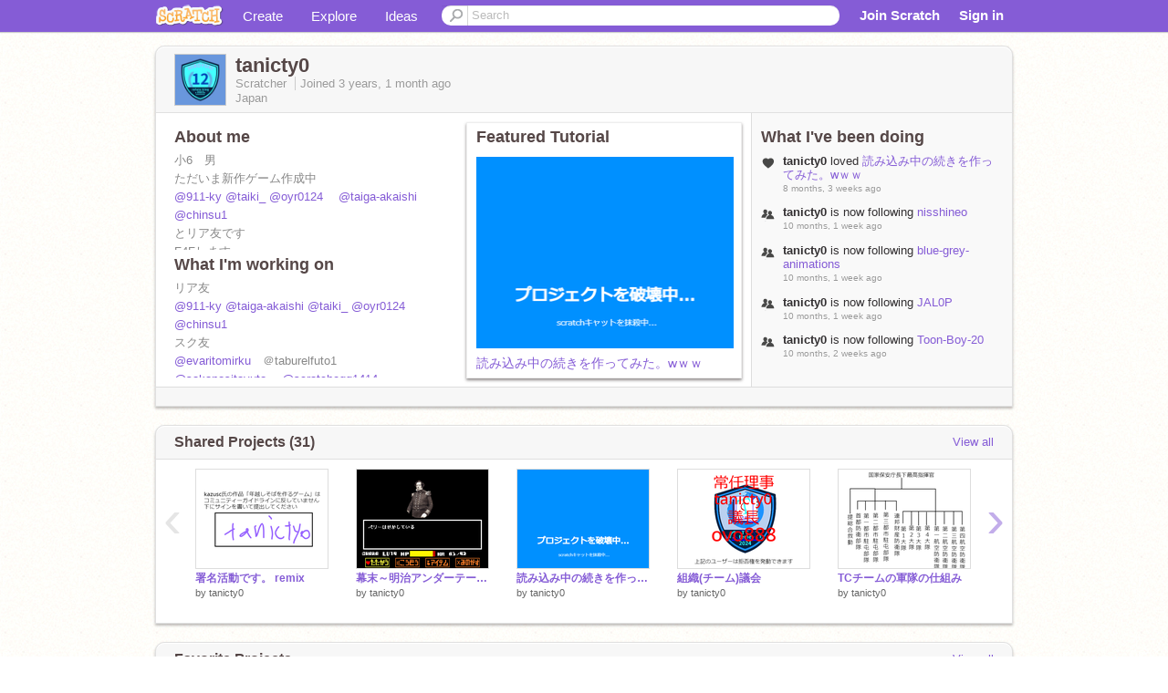

--- FILE ---
content_type: text/html; charset=utf-8
request_url: https://scratch.mit.edu/users/tanicty0/
body_size: 16258
content:

<!DOCTYPE html>

<html>
  <head>
  
    <!-- Google Tag Manager -->
    <script>(function(w,d,s,l,i){w[l]=w[l]||[];w[l].push({'gtm.start':
      new Date().getTime(),event:'gtm.js'});var f=d.getElementsByTagName(s)[0],
      j=d.createElement(s),dl=l!='dataLayer'?'&l='+l:'';j.async=true;j.src=
      'https://www.googletagmanager.com/gtm.js?id='+i+dl+'';f.parentNode.insertBefore(j,f);
      })(window,document,'script','dataLayer','GTM-NBMRDKQ');</script>
    <!-- End Google Tag Manager -->
  
  <meta http-equiv="X-UA-Compatible" content="IE=Edge" />
     
    <meta name="google-site-verification" content="m_3TAXDreGTFyoYnEmU9mcKB4Xtw5mw6yRkuJtXRKxM" />
    <title>tanicty0 on Scratch</title>
    

<meta name="description" content="tanicty0 on Scratch" />

    <link rel="stylesheet" href="//cdn.scratch.mit.edu/scratchr2/static/__4e0742d12e7ec27fbe5c4d5078faf541__/vendor/redmond/jquery.ui.all.css" />
    
        <link href="//cdn.scratch.mit.edu/scratchr2/static/__4e0742d12e7ec27fbe5c4d5078faf541__/css/main.css" rel="stylesheet" type="text/css" />
   
   <link rel="stylesheet" href="//cdn.scratch.mit.edu/scratchr2/static/__4e0742d12e7ec27fbe5c4d5078faf541__//css/handheld.css" media="handheld, only screen and (max-device-width:480px)"/>

    
<!-- templates/profiles/profile_detail.html block css -->
<link href="//cdn.scratch.mit.edu/scratchr2/static/__4e0742d12e7ec27fbe5c4d5078faf541__//css/pages/profile.css" rel="stylesheet" />
<link href="//cdn.scratch.mit.edu/scratchr2/static/__4e0742d12e7ec27fbe5c4d5078faf541__//vendor/redmond/jquery.ui.all.css" rel="stylesheet"/>
<link href="//cdn.scratch.mit.edu/scratchr2/static/__4e0742d12e7ec27fbe5c4d5078faf541__//css/modules/modal.css" rel="stylesheet"/>
<!-- end block css -->

    <script type="text/javascript" src="//cdn.scratch.mit.edu/scratchr2/static/__4e0742d12e7ec27fbe5c4d5078faf541__//js/jquery.min.js"></script>
    <script type="text/javascript" src="//cdn.scratch.mit.edu/scratchr2/static/__4e0742d12e7ec27fbe5c4d5078faf541__/js/lib/underscore-min.js"></script>
    <script type="text/javascript" src="//cdn.scratch.mit.edu/scratchr2/static/__4e0742d12e7ec27fbe5c4d5078faf541__//js/gaq-ga4.js"></script>
    <script>
      window.console||(window.console={log:$.noop,error:$.noop,debug:$.noop}); // ensure console fails gracefully when missing
      var sessionCookieName = 'scratchsessionsid';
      
      
      
      

    </script>
    <script type="text/javascript">
        function getCookie(name) {
            var cookieValue = null;
            if (document.cookie && document.cookie != '') {
                var cookies = document.cookie.split(';');
                for (var i = 0; i < cookies.length; i++) {
                    var cookie = jQuery.trim(cookies[i]);
                    // Does this cookie string begin with the name we want?
                    if (cookie.substring(0, name.length + 1) == (name + '=')) {
                        cookieValue = decodeURIComponent(cookie.substring(name.length + 1));
                        break;
                    }
                }
            }
            return cookieValue;
        }

        function setCookie(name, value, days) {
            var expires;

            if (days) {
                var date = new Date();
                date.setTime(date.getTime() + (days * 24 * 60 * 60 * 1000));
                expires = "; expires=" + date.toGMTString();
            } else {
                expires = "";
            }
            document.cookie = escape(name) + "=" + escape(value) + expires + "; path=/";
        }
    </script>
    
  <script>
    

var Scratch = Scratch || {};
Scratch.INIT_DATA = Scratch.INIT_DATA || {};



Scratch.INIT_DATA.ADMIN = false;
Scratch.INIT_DATA.LOGGED_IN_USER = {
  
  options: {
    
    
  

  


  }
};

Scratch.INIT_DATA.project_comments_enabled = true;
Scratch.INIT_DATA.gallery_comments_enabled = true;
Scratch.INIT_DATA.userprofile_comments_enabled = true;

Scratch.INIT_DATA.BROWSERS_SUPPORTED = {

  chrome: 35,
  firefox: 31,
  msie: 8,
  safari: 7
};

Scratch.INIT_DATA.TEMPLATE_CUES = {

  unsupported_browser: true,
  welcome: true,
  confirmed_email: false
};




Scratch.INIT_DATA.PROFILE = {
  model: {
    id: 'tanicty0',
    userId: 104984284,
    username: 'tanicty0',
    thumbnail_url: '//uploads.scratch.mit.edu/users/avatars/104984284.png',
    comments_allowed: false
  },
  related_counts: {
  }
   
  ,featuredProject: {
    title: '読み込み中の続きを作ってみた。wｗｗ',
    id: 1095008692, 
    creator: 'tanicty0',
    isPublished: true,
  },
  featuredProjectLabel: "Featured Tutorial"
 
}  
Scratch.INIT_DATA.ADMIN_PANEL = {
  'adminURL': '/users/tanicty0/admin/'
}




Scratch.INIT_DATA.IS_IP_BANNED = false;

Scratch.INIT_DATA.GLOBAL_URLS = {
  'media_url': '//uploads.scratch.mit.edu/',
  'static_url': '//cdn.scratch.mit.edu/scratchr2/static/__4e0742d12e7ec27fbe5c4d5078faf541__/',
  'static_path': '/scratchr2/static/__4e0742d12e7ec27fbe5c4d5078faf541__/'
}

Scratch.INIT_DATA.IS_SOCIAL = false;

  </script>


    <meta property="og:type" content="website" />
    
    <meta property="og:description" content="Make games, stories and interactive art with Scratch. (scratch.mit.edu)"/>
    

    
    <meta property="og:title" content="Scratch - Imagine, Program, Share"/>
    <meta property="og:url" content="https://scratch.mit.edu/users/tanicty0/" />
    

  </head>

  <body class="" >
  
    <!-- Google Tag Manager (noscript) -->
    <noscript><iframe src="https://www.googletagmanager.com/ns.html?id=GTM-NBMRDKQ" height="0" width="0" style="display:none;visibility:hidden"></iframe></noscript>
    <!-- End Google Tag Manager (noscript) -->
  
  <!--[if lte IE 8]>
  <div class="unsupported-browser banner" data-cue="unsupported_browser">
    <div class="container">
      <span>Scratch supports Internet Explorer 9+. We suggest you upgrade to <a href="/info/faq/#requirements">a supported browser</a>, <a href="/scratch2download/">download the offline editor</a>, or <a href="https://en.scratch-wiki.info/wiki/List_of_Bug_Workarounds">read about common workarounds</a>.</span>
    </div>
  </div>
  <![endif]-->
    <div id="pagewrapper">
      
      
      <div id="topnav" >
      <div class="innerwrap">
        <div class="container">
          <a href="/" class="logo"><span class="scratch"></span></a>
          <ul class="site-nav">
            <li><a id="project-create" href="/projects/editor/?tip_bar=home">Create</a></li><li><a href="/explore/projects/all">Explore</a></li><li class="last"><a href="/ideas">Ideas</a></li>
          </ul>
          
          <form class="search" action="/search/projects" method="get" class="search">
            <input type="submit" class="glass" value="">
            
	          <input id="search-input" type="text" placeholder="Search" name="q" >
          </form>
          
          <ul class="account-nav"></ul>
          <script type="text/template" id="template-account-nav-logged-out">
          <ul class="account-nav" >
              <li class="join-scratch"><a href="/join">Join Scratch</a></li><li id="login-dropdown" class="sign-in dropdown"><span data-toggle="dropdown" class="dropdown-toggle"><span>Sign in</span></span><div class="popover bottom dropdown-menu"><div class="arrow"></div><div class="popover-content" ><form method="post" id="login" action="#"><label for="username">Username</label><input type="text" id="login_dropdown_username" name="username" maxlength="30" class="wide username" /><label for="password" class="password">Password</label><input type="password" name="password" class="wide password" /><div class="ajax-loader" style="display:none; float: left;"></div><button type="submit">Sign in</button><span class="forgot-password"><a href="/accounts/password_reset/">Need help?</a></span><div class="error"></div></form></div></div></li><li data-control="modal-login" class="sign-in mobile"><span>Sign in</span></li>
          </ul>
          </script>
          <script type="text/template" id="template-account-nav-logged-in">
          <ul class="account-nav logged-in"><li class="messages"><a title="messages - updates and notices" href="/messages" class="messages-icon"><span class="notificationsCount none">0</span></a></li><li class="my-stuff"><a title="my stuff - manage projects and studios" href="/mystuff/" class="mystuff-icon"></a></li><li class="logged-in-user dropdown"><span class="user-name dropdown-toggle" data-toggle="dropdown"><% if (LOGGED_IN_USER.model.membership_avatar_badge){ %><div class="avatar-badge-wrapper"><img class="user-icon avatar-badge" src="<%- LOGGED_IN_USER.model.thumbnail_url %>" width="24" height="24"></div><% } else { %><img class="user-icon" src="<%- LOGGED_IN_USER.model.thumbnail_url %>" width="24" height="24"><% } %><%- LOGGED_IN_USER.model.username_truncated %><span class="caret"></span></span><div class="dropdown-menu blue" ><ul class="user-nav"><li><a href="<%- LOGGED_IN_USER.model.profile_url %>">Profile</a></li><li><a href="/mystuff/">My Stuff</a></li><% if (LOGGED_IN_USER.model.is_educator){ %><li><a href="/educators/classes/">My Classes</a></li><% } %><% if (LOGGED_IN_USER.model.is_student){ %><li><a href="/classes/<%- LOGGED_IN_USER.model.classroom_id %>/">My Class</a></li><% } %><li><a href="/accounts/settings/">Account settings</a></li><li id="logout" class="logout divider"><form method="post" action="/accounts/logout/"><input type='hidden' name='csrfmiddlewaretoken' value='LPnrixAvWTEscWlVUm1U8YIS0C4ZtLx5' /><input type="submit" value="Sign out"></form></li></ul></div></li></ul>
          </script>
          <script type="text/javascript" src="//cdn.scratch.mit.edu/scratchr2/static/__4e0742d12e7ec27fbe5c4d5078faf541__/js/account-nav.js"></script>
        </div>
        <iframe class="iframeshim" frameborder="0" scrolling="no"><html><head></head><body></body></html></iframe>
      </div><!-- innerwrap -->
      </div>
        

      <div class="privacy-update banner" style="display:none;">
        <div class="container">
          <span>The Scratch privacy policy has been updated, effective May 25, 2023. You can see the new policy <a href="https://mitscratch.freshdesk.com/en/support/solutions/articles/4000219339-privacy-policy">here</a>.</span>
          <div class="close">x</div>
        </div>
      </div>

      <div class="confirm-email banner" data-cue="confirmed_email" style="display:none;">
        <div class="container">
          <span><a id="confirm-email-popup" href="#">Confirm your email</a> to enable sharing. <a href="/info/faq/#accounts">Having trouble?</a></span>
          <div class="close">x</div>
        </div>
      </div>

      <div class="email-outage banner" style="display:none; background-color:#FF661A;">
        <div class="container">
          <span>We are experiencing a disruption with email delivery. If you are not receiving emails from us, please try after 8am EST.</span>
          <div class="close">x</div>
        </div>
      </div>

        
        <div class="container" id="content">
        <div id="alert-view"></div>
        


  

<!-- templates/profiles/profile_detail.html block main-content -->
<div class="box" id="profile-data">
  <div class="box-head">
    <form id="profile-avatar" class="portrait">
      <div class="avatar">
      <a href="/users/tanicty0/">
        <img src="//cdn2.scratch.mit.edu/get_image/user/104984284_60x60.png" width="55" height="55"/>
        <div class="loading-img s48"></div>
      </a>
      
    </div>
    </form>
    <div class="header-text">
      <h2>tanicty0</h2>
      <p class="profile-details">
      
      <span class="group">
        Scratcher
         
        
      </span> 
      Joined <span title="2022-11-26">3 years, 1 month</span> ago
      <span class="location">Japan</span>
      </p>
    </div>
    
    
  </div>
  <div class="box-content" id="profile-box">
    <div class="action-bar">
      <div id="alert-view" class="">
      </div>
    </div>
    <div class="inner clearfix">
      <div class="user-content">
        <div id="user-details" class="about">
          <div class="loading-img s48"></div>
          <h3>About me</h3>
          
            <div id="bio-readonly" class="read-only">
              <div class="viewport">
                <p class="overview">小6　男<br />ただいま新作ゲーム作成中<br /> <a href="/users/911-ky">@911-ky</a>   <a href="/users/taiki_">@taiki_</a>  <a href="/users/oyr0124">@oyr0124</a>　 <a href="/users/taiga-akaishi">@taiga-akaishi</a>  <a href="/users/chinsu1">@chinsu1</a><br />とリア友です<br />F4Fします。<br />最近色々と忙しく活動が週末だけになってます<br />すみません。</p>
              </div>
            </div>
          

          <h3>What I'm working on</h3>
          
          <div id="status-readonly" class="read-only">
            <div class="viewport">
              <p class="overview">リア友<br /> <a href="/users/911-ky">@911-ky</a>   <a href="/users/taiga-akaishi">@taiga-akaishi</a>  <a href="/users/taiki_">@taiki_</a>  <a href="/users/oyr0124">@oyr0124</a>　 <a href="/users/chinsu1">@chinsu1</a><br />スク友<br /> <a href="/users/evaritomirku">@evaritomirku</a>　＠taburelfuto1　 <a href="/users/sakanositayuto">@sakanositayuto</a>　 <a href="/users/scratchegg1414">@scratchegg1414</a>  <a href="/users/crackplayer_">@crackplayer_</a><br /> <a href="/users/tuki0409">@tuki0409</a>　＠smilemiduki-0706<br /> <a href="/users/hatoruyu">@hatoruyu</a>　 <a href="/users/elevator_Fun">@elevator_Fun</a><br />彼らにもフォローよろしく‼</p>
            </div>
          </div>
          
        </div>

        
            <div class="player">
                <h3 class="featured-project-heading">Featured Tutorial</h3>
                <div class="stage" style="width: 282px;">
                    <a href="/projects/1095008692/" id="featured-project">
                        <img src="//cdn2.scratch.mit.edu/get_image/project/1095008692_282x210.png" width="282" height="210" alt="Featured project"/>
                        
                    </a>
                </div>
                <span class="title">
                    <a class="project-name" href="/projects/1095008692/">読み込み中の続きを作ってみた。wｗｗ</a>
                </span>

            </div>
        
      </div>
        <div class="doing">
            <h3>What I've been doing</h3>
          <div id="activity-feed">
          </div>
        </div>
    </div>
  </div>
  <div class="footer">
  
  </div>
</div>
<div class="profile-box-footer-module" id="profile-box-footer">
</div>




<div class="box slider-carousel-container prevent-select" >
  <div class="box-head">
      <h4>Shared Projects (31)</h4>
    <a href="/users/tanicty0/projects/" data-control="view-all">View all</a>
  </div>
  <div class="box-content slider-carousel horizontal" id="shared">
    
    <div class="viewport">
      <ul class="scroll-content">
      
        










<!-- templates/carousel/project-thumb.html -->
<li class="project thumb item">
  <a href="/projects/1115223178/">
    <img class="lazy image" data-original="//cdn2.scratch.mit.edu/get_image/project/1115223178_144x108.png" width="144" height="108" />
  </a>
  <span class="title">
    <a href="/projects/1115223178/">署名活動です。 remix</a>
  </span>
  <span class="owner" >
      
        
            by <a href="/users/tanicty0/">tanicty0</a>
            <!-- 
              When rendered from the profile page, we have `profile` in the context.
              We only want to hide the membership label from the project thumbnail
              when displayed from the profile page on the user's own profile.
              The purpose is to reduce visual overload from membership elements.
            -->
            
        
      
  </span>
  
</li>
<!-- end templates/carousel/project-thumb.html -->




      
        










<!-- templates/carousel/project-thumb.html -->
<li class="project thumb item">
  <a href="/projects/1103671503/">
    <img class="lazy image" data-original="//cdn2.scratch.mit.edu/get_image/project/1103671503_144x108.png" width="144" height="108" />
  </a>
  <span class="title">
    <a href="/projects/1103671503/">幕末～明治アンダーテール　一章「開国」</a>
  </span>
  <span class="owner" >
      
        
            by <a href="/users/tanicty0/">tanicty0</a>
            <!-- 
              When rendered from the profile page, we have `profile` in the context.
              We only want to hide the membership label from the project thumbnail
              when displayed from the profile page on the user's own profile.
              The purpose is to reduce visual overload from membership elements.
            -->
            
        
      
  </span>
  
</li>
<!-- end templates/carousel/project-thumb.html -->




      
        










<!-- templates/carousel/project-thumb.html -->
<li class="project thumb item">
  <a href="/projects/1095008692/">
    <img class="lazy image" data-original="//cdn2.scratch.mit.edu/get_image/project/1095008692_144x108.png" width="144" height="108" />
  </a>
  <span class="title">
    <a href="/projects/1095008692/">読み込み中の続きを作ってみた。wｗｗ</a>
  </span>
  <span class="owner" >
      
        
            by <a href="/users/tanicty0/">tanicty0</a>
            <!-- 
              When rendered from the profile page, we have `profile` in the context.
              We only want to hide the membership label from the project thumbnail
              when displayed from the profile page on the user's own profile.
              The purpose is to reduce visual overload from membership elements.
            -->
            
        
      
  </span>
  
</li>
<!-- end templates/carousel/project-thumb.html -->




      
        










<!-- templates/carousel/project-thumb.html -->
<li class="project thumb item">
  <a href="/projects/1059358334/">
    <img class="lazy image" data-original="//cdn2.scratch.mit.edu/get_image/project/1059358334_144x108.png" width="144" height="108" />
  </a>
  <span class="title">
    <a href="/projects/1059358334/">組織(チーム)議会</a>
  </span>
  <span class="owner" >
      
        
            by <a href="/users/tanicty0/">tanicty0</a>
            <!-- 
              When rendered from the profile page, we have `profile` in the context.
              We only want to hide the membership label from the project thumbnail
              when displayed from the profile page on the user's own profile.
              The purpose is to reduce visual overload from membership elements.
            -->
            
        
      
  </span>
  
</li>
<!-- end templates/carousel/project-thumb.html -->




      
        










<!-- templates/carousel/project-thumb.html -->
<li class="project thumb item">
  <a href="/projects/1062488996/">
    <img class="lazy image" data-original="//cdn2.scratch.mit.edu/get_image/project/1062488996_144x108.png" width="144" height="108" />
  </a>
  <span class="title">
    <a href="/projects/1062488996/">TCチームの軍隊の仕組み</a>
  </span>
  <span class="owner" >
      
        
            by <a href="/users/tanicty0/">tanicty0</a>
            <!-- 
              When rendered from the profile page, we have `profile` in the context.
              We only want to hide the membership label from the project thumbnail
              when displayed from the profile page on the user's own profile.
              The purpose is to reduce visual overload from membership elements.
            -->
            
        
      
  </span>
  
</li>
<!-- end templates/carousel/project-thumb.html -->




      
        










<!-- templates/carousel/project-thumb.html -->
<li class="project thumb item">
  <a href="/projects/1067161095/">
    <img class="lazy image" data-original="//cdn2.scratch.mit.edu/get_image/project/1067161095_144x108.png" width="144" height="108" />
  </a>
  <span class="title">
    <a href="/projects/1067161095/">牛丼屋経営ゲーム</a>
  </span>
  <span class="owner" >
      
        
            by <a href="/users/tanicty0/">tanicty0</a>
            <!-- 
              When rendered from the profile page, we have `profile` in the context.
              We only want to hide the membership label from the project thumbnail
              when displayed from the profile page on the user's own profile.
              The purpose is to reduce visual overload from membership elements.
            -->
            
        
      
  </span>
  
</li>
<!-- end templates/carousel/project-thumb.html -->




      
        










<!-- templates/carousel/project-thumb.html -->
<li class="project thumb item">
  <a href="/projects/1090342675/">
    <img class="lazy image" data-original="//cdn2.scratch.mit.edu/get_image/project/1090342675_144x108.png" width="144" height="108" />
  </a>
  <span class="title">
    <a href="/projects/1090342675/">TC-taem 憲法</a>
  </span>
  <span class="owner" >
      
        
            by <a href="/users/tanicty0/">tanicty0</a>
            <!-- 
              When rendered from the profile page, we have `profile` in the context.
              We only want to hide the membership label from the project thumbnail
              when displayed from the profile page on the user's own profile.
              The purpose is to reduce visual overload from membership elements.
            -->
            
        
      
  </span>
  
</li>
<!-- end templates/carousel/project-thumb.html -->




      
        










<!-- templates/carousel/project-thumb.html -->
<li class="project thumb item">
  <a href="/projects/1069268263/">
    <img class="lazy image" data-original="//cdn2.scratch.mit.edu/get_image/project/1069268263_144x108.png" width="144" height="108" />
  </a>
  <span class="title">
    <a href="/projects/1069268263/">『Youtubeでよく見るやつ。 remix</a>
  </span>
  <span class="owner" >
      
        
            by <a href="/users/tanicty0/">tanicty0</a>
            <!-- 
              When rendered from the profile page, we have `profile` in the context.
              We only want to hide the membership label from the project thumbnail
              when displayed from the profile page on the user's own profile.
              The purpose is to reduce visual overload from membership elements.
            -->
            
        
      
  </span>
  
</li>
<!-- end templates/carousel/project-thumb.html -->




      
        










<!-- templates/carousel/project-thumb.html -->
<li class="project thumb item">
  <a href="/projects/1061216118/">
    <img class="lazy image" data-original="//cdn2.scratch.mit.edu/get_image/project/1061216118_144x108.png" width="144" height="108" />
  </a>
  <span class="title">
    <a href="/projects/1061216118/">領土獲得ゲーム remix</a>
  </span>
  <span class="owner" >
      
        
            by <a href="/users/tanicty0/">tanicty0</a>
            <!-- 
              When rendered from the profile page, we have `profile` in the context.
              We only want to hide the membership label from the project thumbnail
              when displayed from the profile page on the user's own profile.
              The purpose is to reduce visual overload from membership elements.
            -->
            
        
      
  </span>
  
</li>
<!-- end templates/carousel/project-thumb.html -->




      
        










<!-- templates/carousel/project-thumb.html -->
<li class="project thumb item">
  <a href="/projects/1019424213/">
    <img class="lazy image" data-original="//cdn2.scratch.mit.edu/get_image/project/1019424213_144x108.png" width="144" height="108" />
  </a>
  <span class="title">
    <a href="/projects/1019424213/">CatRpgGames　Ｉ　β版</a>
  </span>
  <span class="owner" >
      
        
            by <a href="/users/tanicty0/">tanicty0</a>
            <!-- 
              When rendered from the profile page, we have `profile` in the context.
              We only want to hide the membership label from the project thumbnail
              when displayed from the profile page on the user's own profile.
              The purpose is to reduce visual overload from membership elements.
            -->
            
        
      
  </span>
  
</li>
<!-- end templates/carousel/project-thumb.html -->




      
        










<!-- templates/carousel/project-thumb.html -->
<li class="project thumb item">
  <a href="/projects/1030754147/">
    <img class="lazy image" data-original="//cdn2.scratch.mit.edu/get_image/project/1030754147_144x108.png" width="144" height="108" />
  </a>
  <span class="title">
    <a href="/projects/1030754147/">【remixして広めよう】乗っ取り、絶対許すな  remix-2 remix remix</a>
  </span>
  <span class="owner" >
      
        
            by <a href="/users/tanicty0/">tanicty0</a>
            <!-- 
              When rendered from the profile page, we have `profile` in the context.
              We only want to hide the membership label from the project thumbnail
              when displayed from the profile page on the user's own profile.
              The purpose is to reduce visual overload from membership elements.
            -->
            
        
      
  </span>
  
</li>
<!-- end templates/carousel/project-thumb.html -->




      
        










<!-- templates/carousel/project-thumb.html -->
<li class="project thumb item">
  <a href="/projects/768267317/">
    <img class="lazy image" data-original="//cdn2.scratch.mit.edu/get_image/project/768267317_144x108.png" width="144" height="108" />
  </a>
  <span class="title">
    <a href="/projects/768267317/">２DアクションRPG　□ニンゲンクエスト　Ver0.77</a>
  </span>
  <span class="owner" >
      
        
            by <a href="/users/tanicty0/">tanicty0</a>
            <!-- 
              When rendered from the profile page, we have `profile` in the context.
              We only want to hide the membership label from the project thumbnail
              when displayed from the profile page on the user's own profile.
              The purpose is to reduce visual overload from membership elements.
            -->
            
        
      
  </span>
  
</li>
<!-- end templates/carousel/project-thumb.html -->




      
        










<!-- templates/carousel/project-thumb.html -->
<li class="project thumb item">
  <a href="/projects/1008900716/">
    <img class="lazy image" data-original="//cdn2.scratch.mit.edu/get_image/project/1008900716_144x108.png" width="144" height="108" />
  </a>
  <span class="title">
    <a href="/projects/1008900716/">cannonsoldier ver.2.6</a>
  </span>
  <span class="owner" >
      
        
            by <a href="/users/tanicty0/">tanicty0</a>
            <!-- 
              When rendered from the profile page, we have `profile` in the context.
              We only want to hide the membership label from the project thumbnail
              when displayed from the profile page on the user's own profile.
              The purpose is to reduce visual overload from membership elements.
            -->
            
        
      
  </span>
  
</li>
<!-- end templates/carousel/project-thumb.html -->




      
        










<!-- templates/carousel/project-thumb.html -->
<li class="project thumb item">
  <a href="/projects/1016603560/">
    <img class="lazy image" data-original="//cdn2.scratch.mit.edu/get_image/project/1016603560_144x108.png" width="144" height="108" />
  </a>
  <span class="title">
    <a href="/projects/1016603560/">キャット改造コンテスト remix</a>
  </span>
  <span class="owner" >
      
        
            by <a href="/users/tanicty0/">tanicty0</a>
            <!-- 
              When rendered from the profile page, we have `profile` in the context.
              We only want to hide the membership label from the project thumbnail
              when displayed from the profile page on the user's own profile.
              The purpose is to reduce visual overload from membership elements.
            -->
            
        
      
  </span>
  
</li>
<!-- end templates/carousel/project-thumb.html -->




      
        










<!-- templates/carousel/project-thumb.html -->
<li class="project thumb item">
  <a href="/projects/1009960460/">
    <img class="lazy image" data-original="//cdn2.scratch.mit.edu/get_image/project/1009960460_144x108.png" width="144" height="108" />
  </a>
  <span class="title">
    <a href="/projects/1009960460/">create games社　所属証 remix</a>
  </span>
  <span class="owner" >
      
        
            by <a href="/users/tanicty0/">tanicty0</a>
            <!-- 
              When rendered from the profile page, we have `profile` in the context.
              We only want to hide the membership label from the project thumbnail
              when displayed from the profile page on the user's own profile.
              The purpose is to reduce visual overload from membership elements.
            -->
            
        
      
  </span>
  
</li>
<!-- end templates/carousel/project-thumb.html -->




      
        










<!-- templates/carousel/project-thumb.html -->
<li class="project thumb item">
  <a href="/projects/812927171/">
    <img class="lazy image" data-original="//cdn2.scratch.mit.edu/get_image/project/812927171_144x108.png" width="144" height="108" />
  </a>
  <span class="title">
    <a href="/projects/812927171/">コメ欄</a>
  </span>
  <span class="owner" >
      
        
            by <a href="/users/tanicty0/">tanicty0</a>
            <!-- 
              When rendered from the profile page, we have `profile` in the context.
              We only want to hide the membership label from the project thumbnail
              when displayed from the profile page on the user's own profile.
              The purpose is to reduce visual overload from membership elements.
            -->
            
        
      
  </span>
  
</li>
<!-- end templates/carousel/project-thumb.html -->




      
        










<!-- templates/carousel/project-thumb.html -->
<li class="project thumb item">
  <a href="/projects/806409049/">
    <img class="lazy image" data-original="//cdn2.scratch.mit.edu/get_image/project/806409049_144x108.png" width="144" height="108" />
  </a>
  <span class="title">
    <a href="/projects/806409049/">弾幕ゲーム hard</a>
  </span>
  <span class="owner" >
      
        
            by <a href="/users/tanicty0/">tanicty0</a>
            <!-- 
              When rendered from the profile page, we have `profile` in the context.
              We only want to hide the membership label from the project thumbnail
              when displayed from the profile page on the user's own profile.
              The purpose is to reduce visual overload from membership elements.
            -->
            
        
      
  </span>
  
</li>
<!-- end templates/carousel/project-thumb.html -->




      
        










<!-- templates/carousel/project-thumb.html -->
<li class="project thumb item">
  <a href="/projects/791389891/">
    <img class="lazy image" data-original="//cdn2.scratch.mit.edu/get_image/project/791389891_144x108.png" width="144" height="108" />
  </a>
  <span class="title">
    <a href="/projects/791389891/">チャーハン共和国　陸上自衛隊　肩章一覧</a>
  </span>
  <span class="owner" >
      
        
            by <a href="/users/tanicty0/">tanicty0</a>
            <!-- 
              When rendered from the profile page, we have `profile` in the context.
              We only want to hide the membership label from the project thumbnail
              when displayed from the profile page on the user's own profile.
              The purpose is to reduce visual overload from membership elements.
            -->
            
        
      
  </span>
  
</li>
<!-- end templates/carousel/project-thumb.html -->




      
        










<!-- templates/carousel/project-thumb.html -->
<li class="project thumb item">
  <a href="/projects/791051385/">
    <img class="lazy image" data-original="//cdn2.scratch.mit.edu/get_image/project/791051385_144x108.png" width="144" height="108" />
  </a>
  <span class="title">
    <a href="/projects/791051385/">☆&amp;♡両方達したら晒す remix</a>
  </span>
  <span class="owner" >
      
        
            by <a href="/users/tanicty0/">tanicty0</a>
            <!-- 
              When rendered from the profile page, we have `profile` in the context.
              We only want to hide the membership label from the project thumbnail
              when displayed from the profile page on the user's own profile.
              The purpose is to reduce visual overload from membership elements.
            -->
            
        
      
  </span>
  
</li>
<!-- end templates/carousel/project-thumb.html -->




      
        










<!-- templates/carousel/project-thumb.html -->
<li class="project thumb item">
  <a href="/projects/791047351/">
    <img class="lazy image" data-original="//cdn2.scratch.mit.edu/get_image/project/791047351_144x108.png" width="144" height="108" />
  </a>
  <span class="title">
    <a href="/projects/791047351/">ガチメに鬼畜！？見たら押せボタン！  remix-2</a>
  </span>
  <span class="owner" >
      
        
            by <a href="/users/tanicty0/">tanicty0</a>
            <!-- 
              When rendered from the profile page, we have `profile` in the context.
              We only want to hide the membership label from the project thumbnail
              when displayed from the profile page on the user's own profile.
              The purpose is to reduce visual overload from membership elements.
            -->
            
        
      
  </span>
  
</li>
<!-- end templates/carousel/project-thumb.html -->




      
      </ul>
    </div>
    
  </div>
</div>



<div class="box slider-carousel-container prevent-select" >
  <div class="box-head">
      <h4>Favorite Projects</h4>
    <a href="/users/tanicty0/favorites/" data-control="view-all">View all</a>
  </div>
  <div class="box-content slider-carousel horizontal" id="favorites">
    
    <div class="viewport">
      <ul class="scroll-content">
      
        










<!-- templates/carousel/project-thumb.html -->
<li class="project thumb item">
  <a href="/projects/1127122504/">
    <img class="lazy image" data-original="//cdn2.scratch.mit.edu/get_image/project/1127122504_144x108.png" width="144" height="108" />
  </a>
  <span class="title">
    <a href="/projects/1127122504/">v2.0 scratch cookie click clicker</a>
  </span>
  <span class="owner" >
      
        
            by <a href="/users/STEIRCODER123456/">STEIRCODER123456</a>
            <!-- 
              When rendered from the profile page, we have `profile` in the context.
              We only want to hide the membership label from the project thumbnail
              when displayed from the profile page on the user's own profile.
              The purpose is to reduce visual overload from membership elements.
            -->
            
        
      
  </span>
  
</li>
<!-- end templates/carousel/project-thumb.html -->




      
        










<!-- templates/carousel/project-thumb.html -->
<li class="project thumb item">
  <a href="/projects/666535185/">
    <img class="lazy image" data-original="//cdn2.scratch.mit.edu/get_image/project/666535185_144x108.png" width="144" height="108" />
  </a>
  <span class="title">
    <a href="/projects/666535185/">オンライン！棒人間バトルブラザーズ！</a>
  </span>
  <span class="owner" >
      
        
            by <a href="/users/onigirikun_2009/">onigirikun_2009</a>
            <!-- 
              When rendered from the profile page, we have `profile` in the context.
              We only want to hide the membership label from the project thumbnail
              when displayed from the profile page on the user's own profile.
              The purpose is to reduce visual overload from membership elements.
            -->
            
        
      
  </span>
  
</li>
<!-- end templates/carousel/project-thumb.html -->




      
        










<!-- templates/carousel/project-thumb.html -->
<li class="project thumb item">
  <a href="/projects/1124825371/">
    <img class="lazy image" data-original="//cdn2.scratch.mit.edu/get_image/project/1124825371_144x108.png" width="144" height="108" />
  </a>
  <span class="title">
    <a href="/projects/1124825371/">Minecraft scroll platformer【armadillo】ver.1.21 </a>
  </span>
  <span class="owner" >
      
        
            by <a href="/users/alawan/">alawan</a>
            <!-- 
              When rendered from the profile page, we have `profile` in the context.
              We only want to hide the membership label from the project thumbnail
              when displayed from the profile page on the user's own profile.
              The purpose is to reduce visual overload from membership elements.
            -->
            
        
      
  </span>
  
</li>
<!-- end templates/carousel/project-thumb.html -->




      
        










<!-- templates/carousel/project-thumb.html -->
<li class="project thumb item">
  <a href="/projects/759663587/">
    <img class="lazy image" data-original="//cdn2.scratch.mit.edu/get_image/project/759663587_144x108.png" width="144" height="108" />
  </a>
  <span class="title">
    <a href="/projects/759663587/">How to MOD Paper Minecraft</a>
  </span>
  <span class="owner" >
      
        
            by <a href="/users/griffpatch_tutor/">griffpatch_tutor</a>
            <!-- 
              When rendered from the profile page, we have `profile` in the context.
              We only want to hide the membership label from the project thumbnail
              when displayed from the profile page on the user's own profile.
              The purpose is to reduce visual overload from membership elements.
            -->
            
        
      
  </span>
  
</li>
<!-- end templates/carousel/project-thumb.html -->




      
        










<!-- templates/carousel/project-thumb.html -->
<li class="project thumb item">
  <a href="/projects/1046504097/">
    <img class="lazy image" data-original="//cdn2.scratch.mit.edu/get_image/project/1046504097_144x108.png" width="144" height="108" />
  </a>
  <span class="title">
    <a href="/projects/1046504097/">パソコンが得意そうで何も分かってない猫</a>
  </span>
  <span class="owner" >
      
        
            by <a href="/users/ONEpmn/">ONEpmn</a>
            <!-- 
              When rendered from the profile page, we have `profile` in the context.
              We only want to hide the membership label from the project thumbnail
              when displayed from the profile page on the user's own profile.
              The purpose is to reduce visual overload from membership elements.
            -->
            
        
      
  </span>
  
</li>
<!-- end templates/carousel/project-thumb.html -->




      
        










<!-- templates/carousel/project-thumb.html -->
<li class="project thumb item">
  <a href="/projects/128402352/">
    <img class="lazy image" data-original="//cdn2.scratch.mit.edu/get_image/project/128402352_144x108.png" width="144" height="108" />
  </a>
  <span class="title">
    <a href="/projects/128402352/">2 Player Sans Fight</a>
  </span>
  <span class="owner" >
      
        
            by <a href="/users/theluigiduck2/">theluigiduck2</a>
            <!-- 
              When rendered from the profile page, we have `profile` in the context.
              We only want to hide the membership label from the project thumbnail
              when displayed from the profile page on the user's own profile.
              The purpose is to reduce visual overload from membership elements.
            -->
            
        
      
  </span>
  
</li>
<!-- end templates/carousel/project-thumb.html -->




      
        










<!-- templates/carousel/project-thumb.html -->
<li class="project thumb item">
  <a href="/projects/870498338/">
    <img class="lazy image" data-original="//cdn2.scratch.mit.edu/get_image/project/870498338_144x108.png" width="144" height="108" />
  </a>
  <span class="title">
    <a href="/projects/870498338/">謎アニメ#30 最終話???</a>
  </span>
  <span class="owner" >
      
        
            by <a href="/users/b-coffee/">b-coffee</a>
            <!-- 
              When rendered from the profile page, we have `profile` in the context.
              We only want to hide the membership label from the project thumbnail
              when displayed from the profile page on the user's own profile.
              The purpose is to reduce visual overload from membership elements.
            -->
            
        
      
  </span>
  
</li>
<!-- end templates/carousel/project-thumb.html -->




      
        










<!-- templates/carousel/project-thumb.html -->
<li class="project thumb item">
  <a href="/projects/677863635/">
    <img class="lazy image" data-original="//cdn2.scratch.mit.edu/get_image/project/677863635_144x108.png" width="144" height="108" />
  </a>
  <span class="title">
    <a href="/projects/677863635/">ポケポケ、再現！</a>
  </span>
  <span class="owner" >
      
        
            by <a href="/users/Scraharuto/">Scraharuto</a>
            <!-- 
              When rendered from the profile page, we have `profile` in the context.
              We only want to hide the membership label from the project thumbnail
              when displayed from the profile page on the user's own profile.
              The purpose is to reduce visual overload from membership elements.
            -->
            
        
      
  </span>
  
</li>
<!-- end templates/carousel/project-thumb.html -->




      
        










<!-- templates/carousel/project-thumb.html -->
<li class="project thumb item">
  <a href="/projects/572108494/">
    <img class="lazy image" data-original="//cdn2.scratch.mit.edu/get_image/project/572108494_144x108.png" width="144" height="108" />
  </a>
  <span class="title">
    <a href="/projects/572108494/">アンダーテール風バトルエンジン　Undertale風Battle Engine by wasabi0123　ver 4.8 </a>
  </span>
  <span class="owner" >
      
        
            by <a href="/users/WASABI0123/">WASABI0123</a>
            <!-- 
              When rendered from the profile page, we have `profile` in the context.
              We only want to hide the membership label from the project thumbnail
              when displayed from the profile page on the user's own profile.
              The purpose is to reduce visual overload from membership elements.
            -->
            
        
      
  </span>
  
</li>
<!-- end templates/carousel/project-thumb.html -->




      
        










<!-- templates/carousel/project-thumb.html -->
<li class="project thumb item">
  <a href="/projects/815938308/">
    <img class="lazy image" data-original="//cdn2.scratch.mit.edu/get_image/project/815938308_144x108.png" width="144" height="108" />
  </a>
  <span class="title">
    <a href="/projects/815938308/">Splatoon スプラトゥーン</a>
  </span>
  <span class="owner" >
      
        
            by <a href="/users/FunnyAnimatorJimTV/">FunnyAnimatorJimTV</a>
            <!-- 
              When rendered from the profile page, we have `profile` in the context.
              We only want to hide the membership label from the project thumbnail
              when displayed from the profile page on the user's own profile.
              The purpose is to reduce visual overload from membership elements.
            -->
            
        
      
  </span>
  
</li>
<!-- end templates/carousel/project-thumb.html -->




      
        










<!-- templates/carousel/project-thumb.html -->
<li class="project thumb item">
  <a href="/projects/733461088/">
    <img class="lazy image" data-original="//cdn2.scratch.mit.edu/get_image/project/733461088_144x108.png" width="144" height="108" />
  </a>
  <span class="title">
    <a href="/projects/733461088/">まち針ゲーム/coreball</a>
  </span>
  <span class="owner" >
      
        
            by <a href="/users/qoochaen/">qoochaen</a>
            <!-- 
              When rendered from the profile page, we have `profile` in the context.
              We only want to hide the membership label from the project thumbnail
              when displayed from the profile page on the user's own profile.
              The purpose is to reduce visual overload from membership elements.
            -->
            
        
      
  </span>
  
</li>
<!-- end templates/carousel/project-thumb.html -->




      
        










<!-- templates/carousel/project-thumb.html -->
<li class="project thumb item">
  <a href="/projects/879080490/">
    <img class="lazy image" data-original="//cdn2.scratch.mit.edu/get_image/project/879080490_144x108.png" width="144" height="108" />
  </a>
  <span class="title">
    <a href="/projects/879080490/">Nether War Minecraft mod v11.8.5 (Minecraft 2D) remix(NETHER WORLD WAR) /GÖRÜNÜM PAKETİ/ (TEX PACK)</a>
  </span>
  <span class="owner" >
      
        
            by <a href="/users/tugracimen19/">tugracimen19</a>
            <!-- 
              When rendered from the profile page, we have `profile` in the context.
              We only want to hide the membership label from the project thumbnail
              when displayed from the profile page on the user's own profile.
              The purpose is to reduce visual overload from membership elements.
            -->
            
        
      
  </span>
  
</li>
<!-- end templates/carousel/project-thumb.html -->




      
        










<!-- templates/carousel/project-thumb.html -->
<li class="project thumb item">
  <a href="/projects/679559488/">
    <img class="lazy image" data-original="//cdn2.scratch.mit.edu/get_image/project/679559488_144x108.png" width="144" height="108" />
  </a>
  <span class="title">
    <a href="/projects/679559488/">【拡散希望】東海道新幹線 品川駅 列車管理ゲーム(RKG) V1.0</a>
  </span>
  <span class="owner" >
      
        
            by <a href="/users/YumasaYu/">YumasaYu</a>
            <!-- 
              When rendered from the profile page, we have `profile` in the context.
              We only want to hide the membership label from the project thumbnail
              when displayed from the profile page on the user's own profile.
              The purpose is to reduce visual overload from membership elements.
            -->
            
        
      
  </span>
  
</li>
<!-- end templates/carousel/project-thumb.html -->




      
        










<!-- templates/carousel/project-thumb.html -->
<li class="project thumb item">
  <a href="/projects/385163730/">
    <img class="lazy image" data-original="//cdn2.scratch.mit.edu/get_image/project/385163730_144x108.png" width="144" height="108" />
  </a>
  <span class="title">
    <a href="/projects/385163730/">読み込み中をやばいことにしたw</a>
  </span>
  <span class="owner" >
      
        
            by <a href="/users/rukaso/">rukaso</a>
            <!-- 
              When rendered from the profile page, we have `profile` in the context.
              We only want to hide the membership label from the project thumbnail
              when displayed from the profile page on the user's own profile.
              The purpose is to reduce visual overload from membership elements.
            -->
            
        
      
  </span>
  
</li>
<!-- end templates/carousel/project-thumb.html -->




      
        










<!-- templates/carousel/project-thumb.html -->
<li class="project thumb item">
  <a href="/projects/725447862/">
    <img class="lazy image" data-original="//cdn2.scratch.mit.edu/get_image/project/725447862_144x108.png" width="144" height="108" />
  </a>
  <span class="title">
    <a href="/projects/725447862/">【Ver.3】_Ninja__忍者 #games #game</a>
  </span>
  <span class="owner" >
      
        
            by <a href="/users/kamakiri1023/">kamakiri1023</a>
            <!-- 
              When rendered from the profile page, we have `profile` in the context.
              We only want to hide the membership label from the project thumbnail
              when displayed from the profile page on the user's own profile.
              The purpose is to reduce visual overload from membership elements.
            -->
            
        
      
  </span>
  
</li>
<!-- end templates/carousel/project-thumb.html -->




      
        










<!-- templates/carousel/project-thumb.html -->
<li class="project thumb item">
  <a href="/projects/1042389142/">
    <img class="lazy image" data-original="//cdn2.scratch.mit.edu/get_image/project/1042389142_144x108.png" width="144" height="108" />
  </a>
  <span class="title">
    <a href="/projects/1042389142/">アンダーテール風チー牛戦</a>
  </span>
  <span class="owner" >
      
        
            by <a href="/users/taiki_/">taiki_</a>
            <!-- 
              When rendered from the profile page, we have `profile` in the context.
              We only want to hide the membership label from the project thumbnail
              when displayed from the profile page on the user's own profile.
              The purpose is to reduce visual overload from membership elements.
            -->
            
        
      
  </span>
  
</li>
<!-- end templates/carousel/project-thumb.html -->




      
        










<!-- templates/carousel/project-thumb.html -->
<li class="project thumb item">
  <a href="/projects/809879884/">
    <img class="lazy image" data-original="//cdn2.scratch.mit.edu/get_image/project/809879884_144x108.png" width="144" height="108" />
  </a>
  <span class="title">
    <a href="/projects/809879884/">[大戦争ゲームの裏側ゲーム](雑魚猫量産)</a>
  </span>
  <span class="owner" >
      
        
            by <a href="/users/syougi-game/">syougi-game</a>
            <!-- 
              When rendered from the profile page, we have `profile` in the context.
              We only want to hide the membership label from the project thumbnail
              when displayed from the profile page on the user's own profile.
              The purpose is to reduce visual overload from membership elements.
            -->
            
        
      
  </span>
  
</li>
<!-- end templates/carousel/project-thumb.html -->




      
        










<!-- templates/carousel/project-thumb.html -->
<li class="project thumb item">
  <a href="/projects/444053173/">
    <img class="lazy image" data-original="//cdn2.scratch.mit.edu/get_image/project/444053173_144x108.png" width="144" height="108" />
  </a>
  <span class="title">
    <a href="/projects/444053173/">わんこ大戦争 完全再現 (にゃんこ大戦争)</a>
  </span>
  <span class="owner" >
      
        
            by <a href="/users/Cube0206/">Cube0206</a>
            <!-- 
              When rendered from the profile page, we have `profile` in the context.
              We only want to hide the membership label from the project thumbnail
              when displayed from the profile page on the user's own profile.
              The purpose is to reduce visual overload from membership elements.
            -->
            
        
      
  </span>
  
</li>
<!-- end templates/carousel/project-thumb.html -->




      
        










<!-- templates/carousel/project-thumb.html -->
<li class="project thumb item">
  <a href="/projects/721016192/">
    <img class="lazy image" data-original="//cdn2.scratch.mit.edu/get_image/project/721016192_144x108.png" width="144" height="108" />
  </a>
  <span class="title">
    <a href="/projects/721016192/">ピン抜きゲーム【広告ゲーム】広告でよく見るやつ！</a>
  </span>
  <span class="owner" >
      
        
            by <a href="/users/komausa/">komausa</a>
            <!-- 
              When rendered from the profile page, we have `profile` in the context.
              We only want to hide the membership label from the project thumbnail
              when displayed from the profile page on the user's own profile.
              The purpose is to reduce visual overload from membership elements.
            -->
            
        
      
  </span>
  
</li>
<!-- end templates/carousel/project-thumb.html -->




      
        










<!-- templates/carousel/project-thumb.html -->
<li class="project thumb item">
  <a href="/projects/985230980/">
    <img class="lazy image" data-original="//cdn2.scratch.mit.edu/get_image/project/985230980_144x108.png" width="144" height="108" />
  </a>
  <span class="title">
    <a href="/projects/985230980/">3D東京メトロ有楽町線運転シミュレータ</a>
  </span>
  <span class="owner" >
      
        
            by <a href="/users/laview_001/">laview_001</a>
            <!-- 
              When rendered from the profile page, we have `profile` in the context.
              We only want to hide the membership label from the project thumbnail
              when displayed from the profile page on the user's own profile.
              The purpose is to reduce visual overload from membership elements.
            -->
            
        
      
  </span>
  
</li>
<!-- end templates/carousel/project-thumb.html -->




      
      </ul>
    </div>
    

  </div>
</div>




<div class="box slider-carousel-container prevent-select" >
  <div class="box-head">
      <h4>Studios I'm Following</h4>
    <a href="/users/tanicty0/studios_following/" data-control="view-all">View all</a>
  </div>
  <div class="box-content slider-carousel horizontal" id="featured">
    <div class="viewport">
      <ul class="scroll-content">
      
        



<!-- templates/carousel/gallery-thumb.html -->
<li class="gallery thumb item">
  <a href="/studios/35565926/" class="image">
    <span class="image">
      <img class="lazy" data-original="//cdn2.scratch.mit.edu/get_image/gallery/35565926_170x100.png" width="170" height="100" />
    </span>
    <span class="stats">
      <span class="icon-sm studio white"></span>
    </span>
  </a>
  <span class="title">
    <a href="/studios/35565926/">TX次元　国連本部
    </a>
  </span>
</li>
<!-- end templates/carousel/gallery-thumb.html -->


      
        



<!-- templates/carousel/gallery-thumb.html -->
<li class="gallery thumb item">
  <a href="/studios/35376488/" class="image">
    <span class="image">
      <img class="lazy" data-original="//cdn2.scratch.mit.edu/get_image/gallery/35376488_170x100.png" width="170" height="100" />
    </span>
    <span class="stats">
      <span class="icon-sm studio white"></span>
    </span>
  </a>
  <span class="title">
    <a href="/studios/35376488/">create gmmes社の作品をいれるところ
    </a>
  </span>
</li>
<!-- end templates/carousel/gallery-thumb.html -->


      
        



<!-- templates/carousel/gallery-thumb.html -->
<li class="gallery thumb item">
  <a href="/studios/34659452/" class="image">
    <span class="image">
      <img class="lazy" data-original="//cdn2.scratch.mit.edu/get_image/gallery/34659452_170x100.png" width="170" height="100" />
    </span>
    <span class="stats">
      <span class="icon-sm studio white"></span>
    </span>
  </a>
  <span class="title">
    <a href="/studios/34659452/">ALL Games
    </a>
  </span>
</li>
<!-- end templates/carousel/gallery-thumb.html -->


      
        



<!-- templates/carousel/gallery-thumb.html -->
<li class="gallery thumb item">
  <a href="/studios/33545776/" class="image">
    <span class="image">
      <img class="lazy" data-original="//cdn2.scratch.mit.edu/get_image/gallery/33545776_170x100.png" width="170" height="100" />
    </span>
    <span class="stats">
      <span class="icon-sm studio white"></span>
    </span>
  </a>
  <span class="title">
    <a href="/studios/33545776/">ブルーロック
    </a>
  </span>
</li>
<!-- end templates/carousel/gallery-thumb.html -->


      
        



<!-- templates/carousel/gallery-thumb.html -->
<li class="gallery thumb item">
  <a href="/studios/31088621/" class="image">
    <span class="image">
      <img class="lazy" data-original="//cdn2.scratch.mit.edu/get_image/gallery/31088621_170x100.png" width="170" height="100" />
    </span>
    <span class="stats">
      <span class="icon-sm studio white"></span>
    </span>
  </a>
  <span class="title">
    <a href="/studios/31088621/">なんでもスタジオ　　( ｀・∀・´)ﾉ
    </a>
  </span>
</li>
<!-- end templates/carousel/gallery-thumb.html -->


      
        



<!-- templates/carousel/gallery-thumb.html -->
<li class="gallery thumb item">
  <a href="/studios/34437581/" class="image">
    <span class="image">
      <img class="lazy" data-original="//cdn2.scratch.mit.edu/get_image/gallery/34437581_170x100.png" width="170" height="100" />
    </span>
    <span class="stats">
      <span class="icon-sm studio white"></span>
    </span>
  </a>
  <span class="title">
    <a href="/studios/34437581/">✴ALL Works World　公式1.5K 17K YOOO
    </a>
  </span>
</li>
<!-- end templates/carousel/gallery-thumb.html -->


      
        



<!-- templates/carousel/gallery-thumb.html -->
<li class="gallery thumb item">
  <a href="/studios/33720442/" class="image">
    <span class="image">
      <img class="lazy" data-original="//cdn2.scratch.mit.edu/get_image/gallery/33720442_170x100.png" width="170" height="100" />
    </span>
    <span class="stats">
      <span class="icon-sm studio white"></span>
    </span>
  </a>
  <span class="title">
    <a href="/studios/33720442/">拡散™︎
    </a>
  </span>
</li>
<!-- end templates/carousel/gallery-thumb.html -->


      
        



<!-- templates/carousel/gallery-thumb.html -->
<li class="gallery thumb item">
  <a href="/studios/285805/" class="image">
    <span class="image">
      <img class="lazy" data-original="//cdn2.scratch.mit.edu/get_image/gallery/default_170x100.png" width="170" height="100" />
    </span>
    <span class="stats">
      <span class="icon-sm studio white"></span>
    </span>
  </a>
  <span class="title">
    <a href="/studios/285805/">日本人の作品！
    </a>
  </span>
</li>
<!-- end templates/carousel/gallery-thumb.html -->


      
        



<!-- templates/carousel/gallery-thumb.html -->
<li class="gallery thumb item">
  <a href="/studios/30138853/" class="image">
    <span class="image">
      <img class="lazy" data-original="//cdn2.scratch.mit.edu/get_image/gallery/30138853_170x100.png" width="170" height="100" />
    </span>
    <span class="stats">
      <span class="icon-sm studio white"></span>
    </span>
  </a>
  <span class="title">
    <a href="/studios/30138853/">‏‏‎ ‎
    </a>
  </span>
</li>
<!-- end templates/carousel/gallery-thumb.html -->


      
        



<!-- templates/carousel/gallery-thumb.html -->
<li class="gallery thumb item">
  <a href="/studios/32640991/" class="image">
    <span class="image">
      <img class="lazy" data-original="//cdn2.scratch.mit.edu/get_image/gallery/32640991_170x100.png" width="170" height="100" />
    </span>
    <span class="stats">
      <span class="icon-sm studio white"></span>
    </span>
  </a>
  <span class="title">
    <a href="/studios/32640991/">青鬼オフライン（拡散希望！！）
    </a>
  </span>
</li>
<!-- end templates/carousel/gallery-thumb.html -->


      
        



<!-- templates/carousel/gallery-thumb.html -->
<li class="gallery thumb item">
  <a href="/studios/30533338/" class="image">
    <span class="image">
      <img class="lazy" data-original="//cdn2.scratch.mit.edu/get_image/gallery/30533338_170x100.png" width="170" height="100" />
    </span>
    <span class="stats">
      <span class="icon-sm studio white"></span>
    </span>
  </a>
  <span class="title">
    <a href="/studios/30533338/">フォロバ（f4f〇）をするスタジオ（拡散希望！）
    </a>
  </span>
</li>
<!-- end templates/carousel/gallery-thumb.html -->


      
        



<!-- templates/carousel/gallery-thumb.html -->
<li class="gallery thumb item">
  <a href="/studios/32586482/" class="image">
    <span class="image">
      <img class="lazy" data-original="//cdn2.scratch.mit.edu/get_image/gallery/32586482_170x100.png" width="170" height="100" />
    </span>
    <span class="stats">
      <span class="icon-sm studio white"></span>
    </span>
  </a>
  <span class="title">
    <a href="/studios/32586482/">スクラッチ学校生徒会
    </a>
  </span>
</li>
<!-- end templates/carousel/gallery-thumb.html -->


      
        



<!-- templates/carousel/gallery-thumb.html -->
<li class="gallery thumb item">
  <a href="/studios/32680039/" class="image">
    <span class="image">
      <img class="lazy" data-original="//cdn2.scratch.mit.edu/get_image/gallery/32680039_170x100.png" width="170" height="100" />
    </span>
    <span class="stats">
      <span class="icon-sm studio white"></span>
    </span>
  </a>
  <span class="title">
    <a href="/studios/32680039/">【陸上自衛隊本拠地】チャーハン共和国
    </a>
  </span>
</li>
<!-- end templates/carousel/gallery-thumb.html -->


      
        



<!-- templates/carousel/gallery-thumb.html -->
<li class="gallery thumb item">
  <a href="/studios/32358707/" class="image">
    <span class="image">
      <img class="lazy" data-original="//cdn2.scratch.mit.edu/get_image/gallery/32358707_170x100.png" width="170" height="100" />
    </span>
    <span class="stats">
      <span class="icon-sm studio white"></span>
    </span>
  </a>
  <span class="title">
    <a href="/studios/32358707/">いれまくれ
    </a>
  </span>
</li>
<!-- end templates/carousel/gallery-thumb.html -->


      
        



<!-- templates/carousel/gallery-thumb.html -->
<li class="gallery thumb item">
  <a href="/studios/32680027/" class="image">
    <span class="image">
      <img class="lazy" data-original="//cdn2.scratch.mit.edu/get_image/gallery/32680027_170x100.png" width="170" height="100" />
    </span>
    <span class="stats">
      <span class="icon-sm studio white"></span>
    </span>
  </a>
  <span class="title">
    <a href="/studios/32680027/">【航空自衛隊本拠地】チャーハン共和国
    </a>
  </span>
</li>
<!-- end templates/carousel/gallery-thumb.html -->


      
        



<!-- templates/carousel/gallery-thumb.html -->
<li class="gallery thumb item">
  <a href="/studios/30848187/" class="image">
    <span class="image">
      <img class="lazy" data-original="//cdn2.scratch.mit.edu/get_image/gallery/30848187_170x100.png" width="170" height="100" />
    </span>
    <span class="stats">
      <span class="icon-sm studio white"></span>
    </span>
  </a>
  <span class="title">
    <a href="/studios/30848187/">国際領土管理センター
    </a>
  </span>
</li>
<!-- end templates/carousel/gallery-thumb.html -->


      
        



<!-- templates/carousel/gallery-thumb.html -->
<li class="gallery thumb item">
  <a href="/studios/31972070/" class="image">
    <span class="image">
      <img class="lazy" data-original="//cdn2.scratch.mit.edu/get_image/gallery/31972070_170x100.png" width="170" height="100" />
    </span>
    <span class="stats">
      <span class="icon-sm studio white"></span>
    </span>
  </a>
  <span class="title">
    <a href="/studios/31972070/">なんでもスタジオ！
    </a>
  </span>
</li>
<!-- end templates/carousel/gallery-thumb.html -->


      
        



<!-- templates/carousel/gallery-thumb.html -->
<li class="gallery thumb item">
  <a href="/studios/32464841/" class="image">
    <span class="image">
      <img class="lazy" data-original="//cdn2.scratch.mit.edu/get_image/gallery/32464841_170x100.png" width="170" height="100" />
    </span>
    <span class="stats">
      <span class="icon-sm studio white"></span>
    </span>
  </a>
  <span class="title">
    <a href="/studios/32464841/">as-thx777のお気に入りプロジェクト
    </a>
  </span>
</li>
<!-- end templates/carousel/gallery-thumb.html -->


      
        



<!-- templates/carousel/gallery-thumb.html -->
<li class="gallery thumb item">
  <a href="/studios/32686669/" class="image">
    <span class="image">
      <img class="lazy" data-original="//cdn2.scratch.mit.edu/get_image/gallery/default_170x100.png" width="170" height="100" />
    </span>
    <span class="stats">
      <span class="icon-sm studio white"></span>
    </span>
  </a>
  <span class="title">
    <a href="/studios/32686669/">【自衛隊本部】チャーハン共和国
    </a>
  </span>
</li>
<!-- end templates/carousel/gallery-thumb.html -->


      
        



<!-- templates/carousel/gallery-thumb.html -->
<li class="gallery thumb item">
  <a href="/studios/32176956/" class="image">
    <span class="image">
      <img class="lazy" data-original="//cdn2.scratch.mit.edu/get_image/gallery/32176956_170x100.png" width="170" height="100" />
    </span>
    <span class="stats">
      <span class="icon-sm studio white"></span>
    </span>
  </a>
  <span class="title">
    <a href="/studios/32176956/">⚡️menmenma⚡️
    </a>
  </span>
</li>
<!-- end templates/carousel/gallery-thumb.html -->


      
      </ul>
    </div>
  </div>
</div>





<div class="box slider-carousel-container prevent-select" >
  <div class="box-head">
      <h4>Studios I Curate</h4>
    <a href="/users/tanicty0/studios/" data-control="view-all">View all</a>
  </div>
  <div class="box-content slider-carousel horizontal" id="featured">
    <div class="viewport">
      <ul class="scroll-content">
      
        



<!-- templates/carousel/gallery-thumb.html -->
<li class="gallery thumb item">
  <a href="/studios/35959174/" class="image">
    <span class="image">
      <img class="lazy" data-original="//cdn2.scratch.mit.edu/get_image/gallery/35959174_170x100.png" width="170" height="100" />
    </span>
    <span class="stats">
      <span class="icon-sm studio white"></span>
    </span>
  </a>
  <span class="title">
    <a href="/studios/35959174/">みんなで雑談しよーぜ
    </a>
  </span>
</li>
<!-- end templates/carousel/gallery-thumb.html -->


      
        



<!-- templates/carousel/gallery-thumb.html -->
<li class="gallery thumb item">
  <a href="/studios/32594901/" class="image">
    <span class="image">
      <img class="lazy" data-original="//cdn2.scratch.mit.edu/get_image/gallery/32594901_170x100.png" width="170" height="100" />
    </span>
    <span class="stats">
      <span class="icon-sm studio white"></span>
    </span>
  </a>
  <span class="title">
    <a href="/studios/32594901/">誰が入ってもいいのだ！！It doesn&#39;t matter who goes in!
    </a>
  </span>
</li>
<!-- end templates/carousel/gallery-thumb.html -->


      
        



<!-- templates/carousel/gallery-thumb.html -->
<li class="gallery thumb item">
  <a href="/studios/36049744/" class="image">
    <span class="image">
      <img class="lazy" data-original="//cdn2.scratch.mit.edu/get_image/gallery/default_170x100.png" width="170" height="100" />
    </span>
    <span class="stats">
      <span class="icon-sm studio white"></span>
    </span>
  </a>
  <span class="title">
    <a href="/studios/36049744/">俺のゲーム集
    </a>
  </span>
</li>
<!-- end templates/carousel/gallery-thumb.html -->


      
        



<!-- templates/carousel/gallery-thumb.html -->
<li class="gallery thumb item">
  <a href="/studios/35936917/" class="image">
    <span class="image">
      <img class="lazy" data-original="//cdn2.scratch.mit.edu/get_image/gallery/35936917_170x100.png" width="170" height="100" />
    </span>
    <span class="stats">
      <span class="icon-sm studio white"></span>
    </span>
  </a>
  <span class="title">
    <a href="/studios/35936917/">メールBOX.KK.
    </a>
  </span>
</li>
<!-- end templates/carousel/gallery-thumb.html -->


      
        



<!-- templates/carousel/gallery-thumb.html -->
<li class="gallery thumb item">
  <a href="/studios/35928110/" class="image">
    <span class="image">
      <img class="lazy" data-original="//cdn2.scratch.mit.edu/get_image/gallery/35928110_170x100.png" width="170" height="100" />
    </span>
    <span class="stats">
      <span class="icon-sm studio white"></span>
    </span>
  </a>
  <span class="title">
    <a href="/studios/35928110/">TC-taem
    </a>
  </span>
</li>
<!-- end templates/carousel/gallery-thumb.html -->


      
        



<!-- templates/carousel/gallery-thumb.html -->
<li class="gallery thumb item">
  <a href="/studios/35369102/" class="image">
    <span class="image">
      <img class="lazy" data-original="//cdn2.scratch.mit.edu/get_image/gallery/35369102_170x100.png" width="170" height="100" />
    </span>
    <span class="stats">
      <span class="icon-sm studio white"></span>
    </span>
  </a>
  <span class="title">
    <a href="/studios/35369102/">ADD／all ／なんでもスタジオ／自由スタジオ
    </a>
  </span>
</li>
<!-- end templates/carousel/gallery-thumb.html -->


      
        



<!-- templates/carousel/gallery-thumb.html -->
<li class="gallery thumb item">
  <a href="/studios/35860641/" class="image">
    <span class="image">
      <img class="lazy" data-original="//cdn2.scratch.mit.edu/get_image/gallery/default_170x100.png" width="170" height="100" />
    </span>
    <span class="stats">
      <span class="icon-sm studio white"></span>
    </span>
  </a>
  <span class="title">
    <a href="/studios/35860641/">TC-taem　高等裁判所
    </a>
  </span>
</li>
<!-- end templates/carousel/gallery-thumb.html -->


      
        



<!-- templates/carousel/gallery-thumb.html -->
<li class="gallery thumb item">
  <a href="/studios/32349323/" class="image">
    <span class="image">
      <img class="lazy" data-original="//cdn2.scratch.mit.edu/get_image/gallery/32349323_170x100.png" width="170" height="100" />
    </span>
    <span class="stats">
      <span class="icon-sm studio white"></span>
    </span>
  </a>
  <span class="title">
    <a href="/studios/32349323/">キュレーターを世界一多く!!!!
    </a>
  </span>
</li>
<!-- end templates/carousel/gallery-thumb.html -->


      
        



<!-- templates/carousel/gallery-thumb.html -->
<li class="gallery thumb item">
  <a href="/studios/35699362/" class="image">
    <span class="image">
      <img class="lazy" data-original="//cdn2.scratch.mit.edu/get_image/gallery/35699362_170x100.png" width="170" height="100" />
    </span>
    <span class="stats">
      <span class="icon-sm studio white"></span>
    </span>
  </a>
  <span class="title">
    <a href="/studios/35699362/">(ほぼ放置ゲー)コンビニ経営ゲーム
    </a>
  </span>
</li>
<!-- end templates/carousel/gallery-thumb.html -->


      
        



<!-- templates/carousel/gallery-thumb.html -->
<li class="gallery thumb item">
  <a href="/studios/35667394/" class="image">
    <span class="image">
      <img class="lazy" data-original="//cdn2.scratch.mit.edu/get_image/gallery/35667394_170x100.png" width="170" height="100" />
    </span>
    <span class="stats">
      <span class="icon-sm studio white"></span>
    </span>
  </a>
  <span class="title">
    <a href="/studios/35667394/">なんでもスタジオ
    </a>
  </span>
</li>
<!-- end templates/carousel/gallery-thumb.html -->


      
        



<!-- templates/carousel/gallery-thumb.html -->
<li class="gallery thumb item">
  <a href="/studios/35660471/" class="image">
    <span class="image">
      <img class="lazy" data-original="//cdn2.scratch.mit.edu/get_image/gallery/35660471_170x100.png" width="170" height="100" />
    </span>
    <span class="stats">
      <span class="icon-sm studio white"></span>
    </span>
  </a>
  <span class="title">
    <a href="/studios/35660471/">僕のフォロワースタジオ(なんでもスタジオ)
    </a>
  </span>
</li>
<!-- end templates/carousel/gallery-thumb.html -->


      
        



<!-- templates/carousel/gallery-thumb.html -->
<li class="gallery thumb item">
  <a href="/studios/35660009/" class="image">
    <span class="image">
      <img class="lazy" data-original="//cdn2.scratch.mit.edu/get_image/gallery/35660009_170x100.png" width="170" height="100" />
    </span>
    <span class="stats">
      <span class="icon-sm studio white"></span>
    </span>
  </a>
  <span class="title">
    <a href="/studios/35660009/">ホテル経営ゲーム　ver.1.3
    </a>
  </span>
</li>
<!-- end templates/carousel/gallery-thumb.html -->


      
        



<!-- templates/carousel/gallery-thumb.html -->
<li class="gallery thumb item">
  <a href="/studios/35654938/" class="image">
    <span class="image">
      <img class="lazy" data-original="//cdn2.scratch.mit.edu/get_image/gallery/35654938_170x100.png" width="170" height="100" />
    </span>
    <span class="stats">
      <span class="icon-sm studio white"></span>
    </span>
  </a>
  <span class="title">
    <a href="/studios/35654938/">[スクリプト演奏]　　　　　　　　　　　　ロウワー　　　　　　　　　　　　　　　　　　拡散用スタジオ!!
    </a>
  </span>
</li>
<!-- end templates/carousel/gallery-thumb.html -->


      
        



<!-- templates/carousel/gallery-thumb.html -->
<li class="gallery thumb item">
  <a href="/studios/34857484/" class="image">
    <span class="image">
      <img class="lazy" data-original="//cdn2.scratch.mit.edu/get_image/gallery/34857484_170x100.png" width="170" height="100" />
    </span>
    <span class="stats">
      <span class="icon-sm studio white"></span>
    </span>
  </a>
  <span class="title">
    <a href="/studios/34857484/">ねこスタジオ
    </a>
  </span>
</li>
<!-- end templates/carousel/gallery-thumb.html -->


      
        



<!-- templates/carousel/gallery-thumb.html -->
<li class="gallery thumb item">
  <a href="/studios/35655527/" class="image">
    <span class="image">
      <img class="lazy" data-original="//cdn2.scratch.mit.edu/get_image/gallery/35655527_170x100.png" width="170" height="100" />
    </span>
    <span class="stats">
      <span class="icon-sm studio white"></span>
    </span>
  </a>
  <span class="title">
    <a href="/studios/35655527/">新作　スクロール大戦争
    </a>
  </span>
</li>
<!-- end templates/carousel/gallery-thumb.html -->


      
        



<!-- templates/carousel/gallery-thumb.html -->
<li class="gallery thumb item">
  <a href="/studios/35619821/" class="image">
    <span class="image">
      <img class="lazy" data-original="//cdn2.scratch.mit.edu/get_image/gallery/default_170x100.png" width="170" height="100" />
    </span>
    <span class="stats">
      <span class="icon-sm studio white"></span>
    </span>
  </a>
  <span class="title">
    <a href="/studios/35619821/">突然ですが、今までありがとうございました。
    </a>
  </span>
</li>
<!-- end templates/carousel/gallery-thumb.html -->


      
        



<!-- templates/carousel/gallery-thumb.html -->
<li class="gallery thumb item">
  <a href="/studios/35615292/" class="image">
    <span class="image">
      <img class="lazy" data-original="//cdn2.scratch.mit.edu/get_image/gallery/35615292_170x100.png" width="170" height="100" />
    </span>
    <span class="stats">
      <span class="icon-sm studio white"></span>
    </span>
  </a>
  <span class="title">
    <a href="/studios/35615292/">紙なスタジオ
    </a>
  </span>
</li>
<!-- end templates/carousel/gallery-thumb.html -->


      
        



<!-- templates/carousel/gallery-thumb.html -->
<li class="gallery thumb item">
  <a href="/studios/35515175/" class="image">
    <span class="image">
      <img class="lazy" data-original="//cdn2.scratch.mit.edu/get_image/gallery/35515175_170x100.png" width="170" height="100" />
    </span>
    <span class="stats">
      <span class="icon-sm studio white"></span>
    </span>
  </a>
  <span class="title">
    <a href="/studios/35515175/">いらすと　アニメ/art　animations
    </a>
  </span>
</li>
<!-- end templates/carousel/gallery-thumb.html -->


      
        



<!-- templates/carousel/gallery-thumb.html -->
<li class="gallery thumb item">
  <a href="/studios/33642549/" class="image">
    <span class="image">
      <img class="lazy" data-original="//cdn2.scratch.mit.edu/get_image/gallery/33642549_170x100.png" width="170" height="100" />
    </span>
    <span class="stats">
      <span class="icon-sm studio white"></span>
    </span>
  </a>
  <span class="title">
    <a href="/studios/33642549/">ANYTHING
    </a>
  </span>
</li>
<!-- end templates/carousel/gallery-thumb.html -->


      
        



<!-- templates/carousel/gallery-thumb.html -->
<li class="gallery thumb item">
  <a href="/studios/35579603/" class="image">
    <span class="image">
      <img class="lazy" data-original="//cdn2.scratch.mit.edu/get_image/gallery/35579603_170x100.png" width="170" height="100" />
    </span>
    <span class="stats">
      <span class="icon-sm studio white"></span>
    </span>
  </a>
  <span class="title">
    <a href="/studios/35579603/">gataroさんと比べてみよう☆
    </a>
  </span>
</li>
<!-- end templates/carousel/gallery-thumb.html -->


      
      </ul>
    </div>
  </div>
</div>





<div class="box slider-carousel-container prevent-select" >
  <div class="box-head">
    <h4>Following</h4>
    <a href="/users/tanicty0/following/" data-control="view-all">View all</a>
  </div>
  <div class="box-content slider-carousel horizontal" id="featured">
    
    <div class="viewport">
      <ul class="scroll-content">
        
          <!-- templates/carousel/user-thumb.html -->







    <li class="user thumb item">
    <a
        href="/users/chins/"
        class="">
        <img
            class="lazy "
            data-original="//cdn2.scratch.mit.edu/get_image/user/916392_60x60.png"
            width="60"
            height="60">
    </a>
    <span class="title">
        <a href="/users/chins/">chins
        </a>
    </span>
    </li>

<!-- end templates/carousel/user-thumb.html -->



        
          <!-- templates/carousel/user-thumb.html -->







    <li class="user thumb item">
    <a
        href="/users/griffpatch/"
        class="">
        <img
            class="lazy "
            data-original="//cdn2.scratch.mit.edu/get_image/user/1882674_60x60.png"
            width="60"
            height="60">
    </a>
    <span class="title">
        <a href="/users/griffpatch/">griffpatch
        </a>
    </span>
    </li>

<!-- end templates/carousel/user-thumb.html -->



        
          <!-- templates/carousel/user-thumb.html -->







    <li class="user thumb item">
    <a
        href="/users/suketa/"
        class="">
        <img
            class="lazy "
            data-original="//cdn2.scratch.mit.edu/get_image/user/2633936_60x60.png"
            width="60"
            height="60">
    </a>
    <span class="title">
        <a href="/users/suketa/">suketa
        </a>
    </span>
    </li>

<!-- end templates/carousel/user-thumb.html -->



        
          <!-- templates/carousel/user-thumb.html -->







    <li class="user thumb item">
    <a
        href="/users/Tommylongeyelashes/"
        class="">
        <img
            class="lazy "
            data-original="//cdn2.scratch.mit.edu/get_image/user/3473506_60x60.png"
            width="60"
            height="60">
    </a>
    <span class="title">
        <a href="/users/Tommylongeyelashes/">Tommylongeyelashes
        </a>
    </span>
    </li>

<!-- end templates/carousel/user-thumb.html -->



        
          <!-- templates/carousel/user-thumb.html -->







    <li class="user thumb item">
    <a
        href="/users/ichig/"
        class="">
        <img
            class="lazy "
            data-original="//cdn2.scratch.mit.edu/get_image/user/9319428_60x60.png"
            width="60"
            height="60">
    </a>
    <span class="title">
        <a href="/users/ichig/">ichig
        </a>
    </span>
    </li>

<!-- end templates/carousel/user-thumb.html -->



        
          <!-- templates/carousel/user-thumb.html -->







    <li class="user thumb item">
    <a
        href="/users/dragon-k/"
        class="">
        <img
            class="lazy "
            data-original="//cdn2.scratch.mit.edu/get_image/user/16819667_60x60.png"
            width="60"
            height="60">
    </a>
    <span class="title">
        <a href="/users/dragon-k/">dragon-k
        </a>
    </span>
    </li>

<!-- end templates/carousel/user-thumb.html -->



        
          <!-- templates/carousel/user-thumb.html -->







    <li class="user thumb item">
    <a
        href="/users/chamao/"
        class="">
        <img
            class="lazy "
            data-original="//cdn2.scratch.mit.edu/get_image/user/16996708_60x60.png"
            width="60"
            height="60">
    </a>
    <span class="title">
        <a href="/users/chamao/">chamao
        </a>
    </span>
    </li>

<!-- end templates/carousel/user-thumb.html -->



        
          <!-- templates/carousel/user-thumb.html -->







    <li class="user thumb item">
    <a
        href="/users/GarboMuffin/"
        class="">
        <img
            class="lazy "
            data-original="//cdn2.scratch.mit.edu/get_image/user/17340565_60x60.png"
            width="60"
            height="60">
    </a>
    <span class="title">
        <a href="/users/GarboMuffin/">GarboMuffin
        </a>
    </span>
    </li>

<!-- end templates/carousel/user-thumb.html -->



        
          <!-- templates/carousel/user-thumb.html -->







    <li class="user thumb item">
    <a
        href="/users/nonkakk/"
        class="">
        <img
            class="lazy "
            data-original="//cdn2.scratch.mit.edu/get_image/user/22537272_60x60.png"
            width="60"
            height="60">
    </a>
    <span class="title">
        <a href="/users/nonkakk/">nonkakk
        </a>
    </span>
    </li>

<!-- end templates/carousel/user-thumb.html -->



        
          <!-- templates/carousel/user-thumb.html -->







    <li class="user thumb item">
    <a
        href="/users/happy_hat/"
        class="">
        <img
            class="lazy "
            data-original="//cdn2.scratch.mit.edu/get_image/user/23440982_60x60.png"
            width="60"
            height="60">
    </a>
    <span class="title">
        <a href="/users/happy_hat/">happy_hat
        </a>
    </span>
    </li>

<!-- end templates/carousel/user-thumb.html -->



        
          <!-- templates/carousel/user-thumb.html -->







    <li class="user thumb item">
    <a
        href="/users/miu_2010/"
        class="">
        <img
            class="lazy "
            data-original="//cdn2.scratch.mit.edu/get_image/user/23525328_60x60.png"
            width="60"
            height="60">
    </a>
    <span class="title">
        <a href="/users/miu_2010/">miu_2010
        </a>
    </span>
    </li>

<!-- end templates/carousel/user-thumb.html -->



        
          <!-- templates/carousel/user-thumb.html -->







    <li class="user thumb item">
    <a
        href="/users/tsukushishoma/"
        class="">
        <img
            class="lazy "
            data-original="//cdn2.scratch.mit.edu/get_image/user/23552908_60x60.png"
            width="60"
            height="60">
    </a>
    <span class="title">
        <a href="/users/tsukushishoma/">tsukushishoma
        </a>
    </span>
    </li>

<!-- end templates/carousel/user-thumb.html -->



        
          <!-- templates/carousel/user-thumb.html -->







    <li class="user thumb item">
    <a
        href="/users/aki-123/"
        class="">
        <img
            class="lazy "
            data-original="//cdn2.scratch.mit.edu/get_image/user/25907966_60x60.png"
            width="60"
            height="60">
    </a>
    <span class="title">
        <a href="/users/aki-123/">aki-123
        </a>
    </span>
    </li>

<!-- end templates/carousel/user-thumb.html -->



        
          <!-- templates/carousel/user-thumb.html -->







    <li class="user thumb item">
    <a
        href="/users/meramera50/"
        class="">
        <img
            class="lazy "
            data-original="//cdn2.scratch.mit.edu/get_image/user/26080756_60x60.png"
            width="60"
            height="60">
    </a>
    <span class="title">
        <a href="/users/meramera50/">meramera50
        </a>
    </span>
    </li>

<!-- end templates/carousel/user-thumb.html -->



        
          <!-- templates/carousel/user-thumb.html -->







    <li class="user thumb item">
    <a
        href="/users/SUPAIDA-MAN/"
        class="">
        <img
            class="lazy "
            data-original="//cdn2.scratch.mit.edu/get_image/user/26456921_60x60.png"
            width="60"
            height="60">
    </a>
    <span class="title">
        <a href="/users/SUPAIDA-MAN/">SUPAIDA-MAN
        </a>
    </span>
    </li>

<!-- end templates/carousel/user-thumb.html -->



        
          <!-- templates/carousel/user-thumb.html -->







    <li class="user thumb item">
    <a
        href="/users/CodingKona/"
        class="">
        <img
            class="lazy "
            data-original="//cdn2.scratch.mit.edu/get_image/user/29525671_60x60.png"
            width="60"
            height="60">
    </a>
    <span class="title">
        <a href="/users/CodingKona/">CodingKona
        </a>
    </span>
    </li>

<!-- end templates/carousel/user-thumb.html -->



        
          <!-- templates/carousel/user-thumb.html -->







    <li class="user thumb item">
    <a
        href="/users/miffy_miego/"
        class="">
        <img
            class="lazy "
            data-original="//cdn2.scratch.mit.edu/get_image/user/29795971_60x60.png"
            width="60"
            height="60">
    </a>
    <span class="title">
        <a href="/users/miffy_miego/">miffy_miego
        </a>
    </span>
    </li>

<!-- end templates/carousel/user-thumb.html -->



        
          <!-- templates/carousel/user-thumb.html -->







    <li class="user thumb item">
    <a
        href="/users/takumarion/"
        class="">
        <img
            class="lazy "
            data-original="//cdn2.scratch.mit.edu/get_image/user/30082326_60x60.png"
            width="60"
            height="60">
    </a>
    <span class="title">
        <a href="/users/takumarion/">takumarion
        </a>
    </span>
    </li>

<!-- end templates/carousel/user-thumb.html -->



        
          <!-- templates/carousel/user-thumb.html -->







    <li class="user thumb item">
    <a
        href="/users/xeisho/"
        class="">
        <img
            class="lazy "
            data-original="//cdn2.scratch.mit.edu/get_image/user/30205051_60x60.png"
            width="60"
            height="60">
    </a>
    <span class="title">
        <a href="/users/xeisho/">xeisho
        </a>
    </span>
    </li>

<!-- end templates/carousel/user-thumb.html -->



        
          <!-- templates/carousel/user-thumb.html -->







    <li class="user thumb item">
    <a
        href="/users/yayayaya88/"
        class="">
        <img
            class="lazy "
            data-original="//cdn2.scratch.mit.edu/get_image/user/32056363_60x60.png"
            width="60"
            height="60">
    </a>
    <span class="title">
        <a href="/users/yayayaya88/">yayayaya88
        </a>
    </span>
    </li>

<!-- end templates/carousel/user-thumb.html -->



        
      </ul>
    </div>
    
  </div>
</div>






<div class="box slider-carousel-container prevent-select" >
  <div class="box-head">
    <h4>Followers</h4>
    <a href="/users/tanicty0/followers/" data-control="view-all">View all</a>
  </div>
  <div class="box-content slider-carousel horizontal" id="featured">
    <div class="viewport">
      <ul class="scroll-content">
        
          <!-- templates/carousel/user-thumb.html -->







    <li class="user thumb item">
    <a
        href="/users/chinsu1/"
        class="">
        <img
            class="lazy "
            data-original="//cdn2.scratch.mit.edu/get_image/user/94478387_60x60.png"
            width="60"
            height="60">
    </a>
    <span class="title">
        <a href="/users/chinsu1/">chinsu1
        </a>
    </span>
    </li>

<!-- end templates/carousel/user-thumb.html -->



        
          <!-- templates/carousel/user-thumb.html -->







    <li class="user thumb item">
    <a
        href="/users/ninjin1230/"
        class="">
        <img
            class="lazy "
            data-original="//cdn2.scratch.mit.edu/get_image/user/90436386_60x60.png"
            width="60"
            height="60">
    </a>
    <span class="title">
        <a href="/users/ninjin1230/">ninjin1230
        </a>
    </span>
    </li>

<!-- end templates/carousel/user-thumb.html -->



        
          <!-- templates/carousel/user-thumb.html -->







    <li class="user thumb item">
    <a
        href="/users/-yonaka-/"
        class="">
        <img
            class="lazy "
            data-original="//cdn2.scratch.mit.edu/get_image/user/104992043_60x60.png"
            width="60"
            height="60">
    </a>
    <span class="title">
        <a href="/users/-yonaka-/">-yonaka-
        </a>
    </span>
    </li>

<!-- end templates/carousel/user-thumb.html -->



        
          <!-- templates/carousel/user-thumb.html -->







    <li class="user thumb item">
    <a
        href="/users/KIKAUHAKI7a/"
        class="">
        <img
            class="lazy "
            data-original="//cdn2.scratch.mit.edu/get_image/user/62631247_60x60.png"
            width="60"
            height="60">
    </a>
    <span class="title">
        <a href="/users/KIKAUHAKI7a/">KIKAUHAKI7a
        </a>
    </span>
    </li>

<!-- end templates/carousel/user-thumb.html -->



        
          <!-- templates/carousel/user-thumb.html -->







    <li class="user thumb item">
    <a
        href="/users/taiga-akaishi/"
        class="">
        <img
            class="lazy "
            data-original="//cdn2.scratch.mit.edu/get_image/user/102400850_60x60.png"
            width="60"
            height="60">
    </a>
    <span class="title">
        <a href="/users/taiga-akaishi/">taiga-akaishi
        </a>
    </span>
    </li>

<!-- end templates/carousel/user-thumb.html -->



        
          <!-- templates/carousel/user-thumb.html -->







    <li class="user thumb item">
    <a
        href="/users/sukuratti-sukuratti/"
        class="">
        <img
            class="lazy "
            data-original="//cdn2.scratch.mit.edu/get_image/user/74042419_60x60.png"
            width="60"
            height="60">
    </a>
    <span class="title">
        <a href="/users/sukuratti-sukuratti/">sukuratti-sukuratti
        </a>
    </span>
    </li>

<!-- end templates/carousel/user-thumb.html -->



        
          <!-- templates/carousel/user-thumb.html -->







    <li class="user thumb item">
    <a
        href="/users/akabane301/"
        class="">
        <img
            class="lazy "
            data-original="//cdn2.scratch.mit.edu/get_image/user/32575957_60x60.png"
            width="60"
            height="60">
    </a>
    <span class="title">
        <a href="/users/akabane301/">akabane301
        </a>
    </span>
    </li>

<!-- end templates/carousel/user-thumb.html -->



        
          <!-- templates/carousel/user-thumb.html -->







    <li class="user thumb item">
    <a
        href="/users/tuki0409/"
        class="">
        <img
            class="lazy "
            data-original="//cdn2.scratch.mit.edu/get_image/user/103149898_60x60.png"
            width="60"
            height="60">
    </a>
    <span class="title">
        <a href="/users/tuki0409/">tuki0409
        </a>
    </span>
    </li>

<!-- end templates/carousel/user-thumb.html -->



        
          <!-- templates/carousel/user-thumb.html -->







    <li class="user thumb item">
    <a
        href="/users/HOKGERT/"
        class="">
        <img
            class="lazy "
            data-original="//cdn2.scratch.mit.edu/get_image/user/102313727_60x60.png"
            width="60"
            height="60">
    </a>
    <span class="title">
        <a href="/users/HOKGERT/">HOKGERT
        </a>
    </span>
    </li>

<!-- end templates/carousel/user-thumb.html -->



        
          <!-- templates/carousel/user-thumb.html -->







    <li class="user thumb item">
    <a
        href="/users/kinakomotidayo_/"
        class="">
        <img
            class="lazy "
            data-original="//cdn2.scratch.mit.edu/get_image/user/104832910_60x60.png"
            width="60"
            height="60">
    </a>
    <span class="title">
        <a href="/users/kinakomotidayo_/">kinakomotidayo_
        </a>
    </span>
    </li>

<!-- end templates/carousel/user-thumb.html -->



        
          <!-- templates/carousel/user-thumb.html -->







    <li class="user thumb item">
    <a
        href="/users/TAKE0221/"
        class="">
        <img
            class="lazy "
            data-original="//cdn2.scratch.mit.edu/get_image/user/86842551_60x60.png"
            width="60"
            height="60">
    </a>
    <span class="title">
        <a href="/users/TAKE0221/">TAKE0221
        </a>
    </span>
    </li>

<!-- end templates/carousel/user-thumb.html -->



        
          <!-- templates/carousel/user-thumb.html -->







    <li class="user thumb item">
    <a
        href="/users/UnderShuShu/"
        class="">
        <img
            class="lazy "
            data-original="//cdn2.scratch.mit.edu/get_image/user/100981334_60x60.png"
            width="60"
            height="60">
    </a>
    <span class="title">
        <a href="/users/UnderShuShu/">UnderShuShu
        </a>
    </span>
    </li>

<!-- end templates/carousel/user-thumb.html -->



        
          <!-- templates/carousel/user-thumb.html -->







    <li class="user thumb item">
    <a
        href="/users/kendou-piano/"
        class="">
        <img
            class="lazy "
            data-original="//cdn2.scratch.mit.edu/get_image/user/58785194_60x60.png"
            width="60"
            height="60">
    </a>
    <span class="title">
        <a href="/users/kendou-piano/">kendou-piano
        </a>
    </span>
    </li>

<!-- end templates/carousel/user-thumb.html -->



        
          <!-- templates/carousel/user-thumb.html -->







    <li class="user thumb item">
    <a
        href="/users/applewatch108gss/"
        class="">
        <img
            class="lazy "
            data-original="//cdn2.scratch.mit.edu/get_image/user/104167545_60x60.png"
            width="60"
            height="60">
    </a>
    <span class="title">
        <a href="/users/applewatch108gss/">applewatch108gss
        </a>
    </span>
    </li>

<!-- end templates/carousel/user-thumb.html -->



        
          <!-- templates/carousel/user-thumb.html -->







    <li class="user thumb item">
    <a
        href="/users/au_223/"
        class="">
        <img
            class="lazy "
            data-original="//cdn2.scratch.mit.edu/get_image/user/99281441_60x60.png"
            width="60"
            height="60">
    </a>
    <span class="title">
        <a href="/users/au_223/">au_223
        </a>
    </span>
    </li>

<!-- end templates/carousel/user-thumb.html -->



        
          <!-- templates/carousel/user-thumb.html -->







    <li class="user thumb item">
    <a
        href="/users/warp_box_key/"
        class="">
        <img
            class="lazy "
            data-original="//cdn2.scratch.mit.edu/get_image/user/84510844_60x60.png"
            width="60"
            height="60">
    </a>
    <span class="title">
        <a href="/users/warp_box_key/">warp_box_key
        </a>
    </span>
    </li>

<!-- end templates/carousel/user-thumb.html -->



        
          <!-- templates/carousel/user-thumb.html -->







    <li class="user thumb item">
    <a
        href="/users/vesupa-1/"
        class="">
        <img
            class="lazy "
            data-original="//cdn2.scratch.mit.edu/get_image/user/92376544_60x60.png"
            width="60"
            height="60">
    </a>
    <span class="title">
        <a href="/users/vesupa-1/">vesupa-1
        </a>
    </span>
    </li>

<!-- end templates/carousel/user-thumb.html -->



        
          <!-- templates/carousel/user-thumb.html -->







    <li class="user thumb item">
    <a
        href="/users/my_luck_syosinnsya/"
        class="">
        <img
            class="lazy "
            data-original="//cdn2.scratch.mit.edu/get_image/user/98593604_60x60.png"
            width="60"
            height="60">
    </a>
    <span class="title">
        <a href="/users/my_luck_syosinnsya/">my_luck_syosinnsya
        </a>
    </span>
    </li>

<!-- end templates/carousel/user-thumb.html -->



        
          <!-- templates/carousel/user-thumb.html -->







    <li class="user thumb item">
    <a
        href="/users/honehonebo-n2/"
        class="">
        <img
            class="lazy "
            data-original="//cdn2.scratch.mit.edu/get_image/user/89545785_60x60.png"
            width="60"
            height="60">
    </a>
    <span class="title">
        <a href="/users/honehonebo-n2/">honehonebo-n2
        </a>
    </span>
    </li>

<!-- end templates/carousel/user-thumb.html -->



        
          <!-- templates/carousel/user-thumb.html -->







    <li class="user thumb item">
    <a
        href="/users/basubura/"
        class="">
        <img
            class="lazy "
            data-original="//cdn2.scratch.mit.edu/get_image/user/87537839_60x60.png"
            width="60"
            height="60">
    </a>
    <span class="title">
        <a href="/users/basubura/">basubura
        </a>
    </span>
    </li>

<!-- end templates/carousel/user-thumb.html -->



        
      </ul>
    </div>
  </div>
</div>



<div class="box">
  <div class="box-head">
    <h4>Comments</h4>
  </div>
  <div class="box-content">
    
    
    




<div id="comments">
  
  <div id="comment-form">
    
    
    
        <form id="main-post-form" class="comments-on" style="display: none">
            <div class="control-group tooltip right">
                
                <textarea name="content" placeholder="Leave a comment" data-control="modal-login"></textarea>
                
                <span id="comment-alert" class="hovertext error" data-control="error" data-content="comment-error"><span class="arrow"></span><span class="text"></span></span>
                <span class="small-text">You have <span id="chars-left">500</span> characters left.</span>
            </div>
            <div class="control-group">
                <div class="button small" data-control="modal-login" data-parent-thread="" data-commentee-id=""><a href="#null">Post</a></div>
            <div class="button small grey" data-control="cancel"><a href="#null">Cancel</a></div>
                <span class="notification"></span>
            </div>
        </form>
        
        <div class="template-feature-off comments-off">
            Sorry, comment posting has been turned off for this user profile.
        </div>
        
    
    <div class="clearfix"></div>
  </div>
  <div>
    <ul class="comments" data-content="comments">
      <li id="comments-loading" class="top-level-reply"><span>Comments loading...</span></li>
    </ul>
  </div>
</div>

    
  </div>
</div>
<!-- end block main-content -->


        </div>


        
        
    </div>
    <div id="footer">
      <div class="container">
        <style>
          #footer ul.footer-col li {
            list-style-type:none;
            display: inline-block;
            width: 184px;
            text-align: left;
            vertical-align: top;
          }

          #footer ul.footer-col li h4 {
            font-weight: bold;
            font-size: 14px;
            color: #666;
          }

        </style>
        <ul class="clearfix footer-col">
          <li>
            <h4>About</h4>
            <ul>
              <li><a href="/about/">About Scratch</a></li>
              <li><a href="/parents/">For Parents</a></li>
              <li><a href="/educators/">For Educators</a></li>
              <li><a href="/developers">For Developers</a></li>
              <li><a href="/info/credits/">Our Team</a></li>
              <li><a href="https://www.scratchfoundation.org/supporters">Donors</a></li>
              <li><a href="/jobs/">Jobs</a></li>
              <li><a href = "https://www.scratchfoundation.org/donate">Donate</a></li>
            </ul>
          </li>
          <li>
            <h4>Community</h4>
            <ul>
              <li><a href = "/community_guidelines/">Community Guidelines</a></li>
              <li><a href = "/discuss/">Discussion Forums</a></li>
              <li><a href = "http://wiki.scratch.mit.edu/">Scratch Wiki</a></li>
              <li><a href = "/statistics/">Statistics</a></li>
            </ul>
          </li>
          <li>
            <h4>Resources</h4>
            <ul>
              <li><a href = "/starter-projects">Starter Projects</a></li>
              <li><a href = "/ideas">Ideas</a></li>
              <li><a href = "/info/faq/">FAQ</a></li>
              <li><a href = "/download">Download</a></li>
              <li><a href = "/contact-us/">Contact Us</a></li>
            </ul>
          </li>
          <li>
            <h4>Legal</h4>
            <ul>
              <li><a href="/terms_of_use/">Terms of Use</a></li>
              <li><a href="/privacy_policy/">Privacy Policy</a></li>
              <li><a href = "/cookies/">Cookies</a></li>
              <li><a href = "/DMCA/">DMCA</a></li>
              <li><a href = "https://www.scratchfoundation.org/dsa/">DSA Requirements</a></li>
              <li><a href = "https://accessibility.mit.edu/">MIT Accessibility</a></li>
            </ul>
          </li>
          <li>
            <h4>Scratch Family</h4>
            <ul>
              <li><a href="http://scratched.gse.harvard.edu/">ScratchEd</a></li>
              <li><a href="http://www.scratchjr.org/">ScratchJr</a></li>
              <li><a href="http://day.scratch.mit.edu/">Scratch Day</a></li>
              <li><a href="/conference/">Scratch Conference</a></li>
              <li><a href="http://www.scratchfoundation.org/">Scratch Foundation</a></li>
              <li><a href="/store">Scratch Store</a></li>
            </ul>
          </li>
        </ul>
        <ul class="clearfix" id="footer-menu" >
          <li>
            <form id="lang-dropdown" method="post" action="/i18n/setlang/">
              <select id="language-selection" name="language">
              
                <option value="ab" >Аҧсшәа</option>
              
                <option value="af" >Afrikaans</option>
              
                <option value="ar" >العربية</option>
              
                <option value="ast" >Asturianu</option>
              
                <option value="am" >አማርኛ</option>
              
                <option value="an" >Aragonés</option>
              
                <option value="az" >Azeri</option>
              
                <option value="id" >Bahasa Indonesia</option>
              
                <option value="bn" >বাংলা</option>
              
                <option value="be" >Беларуская</option>
              
                <option value="bg" >Български</option>
              
                <option value="ca" >Català</option>
              
                <option value="cs" >Česky</option>
              
                <option value="cy" >Cymraeg</option>
              
                <option value="da" >Dansk</option>
              
                <option value="de" >Deutsch</option>
              
                <option value="et" >Eesti</option>
              
                <option value="el" >Ελληνικά</option>
              
                <option value="en" selected >English</option>
              
                <option value="es" >Español (España)</option>
              
                <option value="es-419" >Español Latinoamericano</option>
              
                <option value="eo" >Esperanto</option>
              
                <option value="eu" >Euskara</option>
              
                <option value="fa" >فارسی</option>
              
                <option value="fil" >Filipino</option>
              
                <option value="fr" >Français</option>
              
                <option value="fy" >Frysk</option>
              
                <option value="ga" >Gaeilge</option>
              
                <option value="gd" >Gàidhlig</option>
              
                <option value="gl" >Galego</option>
              
                <option value="ko" >한국어</option>
              
                <option value="ha" >Hausa</option>
              
                <option value="hy" >Հայերեն</option>
              
                <option value="he" >עִבְרִית</option>
              
                <option value="hi" >हिंदी</option>
              
                <option value="hr" >Hrvatski</option>
              
                <option value="xh" >isiXhosa</option>
              
                <option value="zu" >isiZulu</option>
              
                <option value="is" >Íslenska</option>
              
                <option value="it" >Italiano</option>
              
                <option value="ka" >ქართული ენა</option>
              
                <option value="kk" >қазақша</option>
              
                <option value="qu" >Kichwa</option>
              
                <option value="sw" >Kiswahili</option>
              
                <option value="ht" >Kreyòl ayisyen</option>
              
                <option value="ku" >Kurdî</option>
              
                <option value="ckb" >کوردیی ناوەندی</option>
              
                <option value="lv" >Latviešu</option>
              
                <option value="lt" >Lietuvių</option>
              
                <option value="hu" >Magyar</option>
              
                <option value="mi" >Māori</option>
              
                <option value="mn" >Монгол хэл</option>
              
                <option value="nl" >Nederlands</option>
              
                <option value="ja" >日本語</option>
              
                <option value="ja-Hira" >にほんご</option>
              
                <option value="nb" >Norsk Bokmål</option>
              
                <option value="nn" >Norsk Nynorsk</option>
              
                <option value="oc" >Occitan</option>
              
                <option value="or" >ଓଡ଼ିଆ</option>
              
                <option value="uz" >Oʻzbekcha</option>
              
                <option value="th" >ไทย</option>
              
                <option value="km" >ភាសាខ្មែរ</option>
              
                <option value="pl" >Polski</option>
              
                <option value="pt" >Português</option>
              
                <option value="pt-br" >Português Brasileiro</option>
              
                <option value="rap" >Rapa Nui</option>
              
                <option value="ro" >Română</option>
              
                <option value="ru" >Русский</option>
              
                <option value="nso" >Sepedi</option>
              
                <option value="tn" >Setswana</option>
              
                <option value="sk" >Slovenčina</option>
              
                <option value="sl" >Slovenščina</option>
              
                <option value="sr" >Српски</option>
              
                <option value="fi" >Suomi</option>
              
                <option value="sv" >Svenska</option>
              
                <option value="vi" >Tiếng Việt</option>
              
                <option value="tr" >Türkçe</option>
              
                <option value="uk" >Українська</option>
              
                <option value="zh-cn" >简体中文</option>
              
                <option value="zh-tw" >繁體中文</option>
              
              </select>
            </form>
          </li>
        </ul>
      </div>
    </div>
    

    
<!-- templates/modal-login.html block -->
	    <div class="modal hide fade in" id="login-dialog" style="width: 450px">
        <form method="post" action="/login/">
          <fieldset>
            <div class="modal-header">
              <a href="#" data-dismiss="modal" class="close">x
              </a>
	      <h3>Sign in</h3>
            </div>
            <div class="modal-body">
            
              <div class="control-group">
		      <label class="control-label" for="username">Username
                </label>
                <div class="controls">
                  <input class="username" type="text" name="username" maxlength="30" />
                </div>
              </div>
              <div class="control-group">
		            <label class="control-label" for="password">Password
                </label>
                <div class="controls">
                  <input type="password" name="password" class="password" />
                </div>
              </div>
              
            </div>
            <div class="modal-footer">
              <span class="error">
              </span>
              <div class="buttons-right">
                <button class="button primary" type="submit">Sign in</button> 
                
		<a data-control="registration">Or Join Scratch</a>
                
              </div>
            </div>
           
          </fieldset>
        </form>
        <iframe class="iframeshim" frameborder="0" scrolling="no"><html><head></head><body></body></html></iframe>
      </div>
<!-- end templates/modal-login.html -->

    
        <div id="registration" class="registration modal hide fade" data-backdrop="static">
          <iframe class="iframeshim" frameborder="0" scrolling="no"><html><head></head><body></body></html></iframe>
        </div>
    

    
    

    
    

    <script type="text/javascript" src="//cdn.scratch.mit.edu/scratchr2/static/__4e0742d12e7ec27fbe5c4d5078faf541__//js/jquery-ui.min.js"></script>

    <script type="text/javascript" src="//cdn.scratch.mit.edu/scratchr2/static/__4e0742d12e7ec27fbe5c4d5078faf541__/js/main.js" charset="utf-8"></script>
    <script type="text/javascript" src="//cdn.scratch.mit.edu/scratchr2/static/__4e0742d12e7ec27fbe5c4d5078faf541__/js/base.js" charset="utf-8"></script>
    <script type="text/javascript" src="//cdn.scratch.mit.edu/scratchr2/static/__4e0742d12e7ec27fbe5c4d5078faf541__/js/lazyload.js" charset="utf-8"></script>
    
<!-- templates/profiles/profile_detail.html block js -->

<script src="//cdn.scratch.mit.edu/scratchr2/static/__4e0742d12e7ec27fbe5c4d5078faf541__//js/swfobject.js"></script>
<script src="//cdn.scratch.mit.edu/scratchr2/static/__4e0742d12e7ec27fbe5c4d5078faf541__//js/apps/project/scratch_app.js"></script>
<script>Scratch.profileHasFeatured = true</script>

<script src="//cdn.scratch.mit.edu/scratchr2/static/__4e0742d12e7ec27fbe5c4d5078faf541__//js/lib/jquery.ui.widget.js"></script>
<script src="//cdn.scratch.mit.edu/scratchr2/static/__4e0742d12e7ec27fbe5c4d5078faf541__//js/lib/blueimp-jquery-file-upload/jquery.iframe-transport.js"></script>
<script src="//cdn.scratch.mit.edu/scratchr2/static/__4e0742d12e7ec27fbe5c4d5078faf541__//js/lib/blueimp-jquery-file-upload/jquery.fileupload.js"></script>
<script>
  $(document).ready(function() {
    scratch.notifications.loadActivity($('#activity-feed'), {'friends': false, 'max': 6, 'actor': 'tanicty0'});
  });
    sessionStorage.setItem("explore_by", "creator")
    sessionStorage.removeItem("gallery_id")
</script>
<!-- end block js -->

    

    



<script type="text/template" id="template-collection-count">
  <%- count %>
</script>

<script type="text/template" id="template-comment-actions">
<% if (can_delete) { %>
  <% if (is_staff && comment_user == current_user) { %>
    <span data-control="delete" class="actions report">Delete</span>
  <% } else if (type != "gallery" || comment_user == current_user) { %>
    <span data-control="delete" class="actions report">Delete</span>
  <% } %>
<% } %>
<% if (current_user != comment_user) { %>
  <span data-control="report" class="actions report">
  <% if (student_of_educator) { %>
    Delete
  <% } else { %>
    Report
  <% } %></span>
<% } %>
</script>

<script type="text/template" id="template-modal-login">
<div class="modal hide fade in" id="login-dialog" style="width: 450px">
  <form method="post" action="/login/">
    <fieldset>
      <div class="modal-header">
        <a href="#" data-dismiss="modal" class="close">x
        </a>
        <h3>Login</h3>
      </div>
      <div class="modal-body">
        <div class="control-group">
        <label class="control-label" for="username">Username
          </label>
          <div class="controls">
            <input id="username" type="text" name="username" maxlength="30" />
          </div>
        </div>
        <div class="control-group">
        <label class="control-label" for="password">Password
          </label>
          <div class="controls">
            <input type="password" name="password" id="password" />
          </div>
        </div>
      </div>
      <div class="modal-footer">
        <span class="error">
        </span>
        <span class="button primary" id="sign-in" data-control="site-login">
        <span>{% trans "Sign in" $}
          </span>
        </span>
      </div>
    </fieldset>
  </form>
</div>
</script>

<script type="text/template" id="template-comment-reply">
  <form>
    <div class="control-group tooltip right">
      <textarea name="content"></textarea>
      
      <span class="hovertext error" data-control="error" data-content="comment-error"><span class="arrow"></span><span class="text"></span></span>
      <span class="small-text">You have <span id="chars-left-<%- comment_id %>">500</span> characters left.</span>
    </div>
    <div class="control-group">
        <div class="button small" data-parent-thread="<%- thread_id %>" data-commentee-id="<%- commentee_id %>" data-control="modal-login"><a href="#null">Post</a></div>
        <div class="button small grey" data-control="cancel"><a href="#null">Cancel</a></div>
      <span class="notification"></span>
    </div>
  </form>
</script>

<script type="text/template" id="template-deletion-canceled">
<div class="deletion-canceled">
  <div class="form">
    <p>
    Your account was scheduled for deletion but you logged in. Your account has been reactivated. If you didn’t request for your account to be deleted, you should <a href="/accounts/password_change/">change your password</a> to make sure your account is secure. 
    </p>
  </div>
</div>
</script>

<script type="text/template" id="template-unsupported-browser">
  <div class="unsupported-browser banner" data-cue="unsupported_browser">
    <div class="container">
      <span>Scratch works best on newer browsers. We suggest you upgrade to <a href="/info/faq/#requirements">a supported browser</a>, <a href="/scratch2download/">download the offline editor</a>, <a href="https://en.scratch-wiki.info/wiki/List_of_Bug_Workarounds">or read about common workarounds</a>.</span>
      <div class="close">x</div>
    </div>
  </div>
</script>

<script type="text/template" id="template-unsupported-msie">
  <div class="unsupported-browser banner" data-cue="unsupported_browser">
    <div class="container">
      <span>Scratch will stop supporting Internet Explorer 8 on April 30, 2015. We suggest you upgrade to <a href="/info/faq/#requirements">a supported browser</a>, <a href="/scratch2download/">download the offline editor</a>, or <a href="https://en.scratch-wiki.info/wiki/List_of_Bug_Workarounds">read about common workarounds</a>.</span>
      <div class="close">x</div>
    </div>
  </div>
</script>



<script type="text/template" id="template-bio-status-content">
  
    <p>小6　男
ただいま新作ゲーム作成中
@911-ky  @taiki_ @oyr0124　@taiga-akaishi @chinsu1
とリア友です
F4Fします。
最近色々と忙しく活動が週末だけになってます
すみません。</p>
  
</script>

<script type="text/template" id="template-project-collection">
  <% _.each(collection, function(project) { %>
    <li>
      <div class="project thumb" data-id="<%- project.id %>">
        <img src="<%- project.thumbnail_url %>">
        <span class="title">
          <a href="/projects/<%- project.id %>"><%- project.title %></a>
        </span>
      </div>
    </li>
  <% }); %>
</script>

<script type="text/template" id="template-modal-container">
  <div class="modal-header">
    <span class="close" data-dismiss="modal" aria-hidden="true">×</span>
    <h3 id="myModalLabel">My Shared Projects</h3>
    <div class="feature-label">
      <label for="feature-label">Label</label>
      <select name="feature-label">
        <option value="" >Featured Project</option>
      
        <option value="0" selected="selected">Featured Tutorial</option>
      
        <option value="1" >Work In Progress</option>
      
        <option value="2" >Remix This!</option>
      
        <option value="3" >My Favorite Things</option>
      
        <option value="4" >Why I Scratch</option>
      </select>
    </div>
  </div>
  <div data-content="modal-body" class="modal-body">
    
    <ul data-content="collection" class="media-grid projects">
    </ul>
    <div class="button small grey" data-control="load-more"><span>Load more</span></div>
    
  </div>
  <div class="modal-footer">
    <button class="btn" data-dismiss="modal" aria-hidden="true">Cancel</button>
    <button class="btn blue btn-primary" data-control="save">OK</button>
  </div>
</div>
</script>

<script type="text/template" id="template-report">
  <div class="profile-report">
      Please choose the section of this user’s profile that you feel is disrespectful, inappropriate, or has otherwise broken the <a href="/community_guidelines" target="_blank">Scratch Community Guidelines.</a> 
    <br>
    <p class="errors">Please select the inappropriate part of the page.</p>
    <form class="form-horizontal" id='report_form'>
      <input type="radio" id='radio_username' name="report_value" value="username">Username</input>
      <br>
      <input type="radio" id='radio_icon' name="report_value" value="icon">Icon</input>
      <br>
      <input type="radio" id='radio_description' name="report_value" value="description">About Me</input>
      <br>
      <input type="radio" id='radio_working_on' name="report_value" value="working_on">What I'm Working On</input>
    </form>
    <div>
      Did this user make comments, projects, or studios that broke the Community Guidelines? Please click the “report” button on the individual comments, projects, or studios.
    </div>
  </div>
</script>

<script type="text/template" id="template-thanks">
<div class="profile-report">
  <div class="form">
    <div>Thank you. We have received your report. The Scratch Team will review this user based on the Scratch community guidelines.
    </div>
  </div>
</div>
</script>







    

    <!-- load javascript translation catalog, and javascript fuzzy date library -->
    <script type="text/javascript" src="/jsi18n/"></script>
    <script type="text/javascript" src="//cdn.scratch.mit.edu/scratchr2/static/__4e0742d12e7ec27fbe5c4d5078faf541__/js/lib/jquery.timeago.settings.js"></script>

    
    <script type="text/javascript" src="//cdn.scratch.mit.edu/scratchr2/static/__4e0742d12e7ec27fbe5c4d5078faf541__//js/apps/registration/main.js"></script>
    

    <script type="text/javascript" src="//cdn.scratch.mit.edu/scratchr2/static/__4e0742d12e7ec27fbe5c4d5078faf541__//js/apps/global.js"></script>
    <script>
      Scratch.NotificationPollTime = 300000;
    </script>

    
<script src="//cdn.scratch.mit.edu/scratchr2/static/__4e0742d12e7ec27fbe5c4d5078faf541__//js/apps/userprofile/main.js"></script>
<script src="//cdn.scratch.mit.edu/scratchr2/static/__4e0742d12e7ec27fbe5c4d5078faf541__//js/apps/userprofile/models.js"></script>
<script src="//cdn.scratch.mit.edu/scratchr2/static/__4e0742d12e7ec27fbe5c4d5078faf541__//js/apps/userprofile/views.js"></script>
<script src="//cdn.scratch.mit.edu/scratchr2/static/__4e0742d12e7ec27fbe5c4d5078faf541__//js/apps/userprofile/models/user-detail.js"></script>


    
    <script>
    $(document).on("accountnavready", function(e){
        $('#topnav .messages').notificationsAlert();
    });
    </script>
    
    <script type="text/javascript">
      var today = new Date();
      if (today.getDate() === 1 && today.getMonth() === 3) {
        document.write(';');
      }
    </script>
  </body>
  <!-- Site Version: 3.2026.01.08.hotfix_2026_01_08_10_08 -->
</html>


--- FILE ---
content_type: text/html; charset=utf-8
request_url: https://scratch.mit.edu/messages/ajax/user-activity/?user=tanicty0&max=6
body_size: 258
content:
<!-- templates/notifications/includes/user-feed.html -->






<ul class="activity-stream">
  
  
  
  
  
  
  
  
 
  
  
  
  <li>
   <span class="icon-xs black love"></span>
   <div>
     <span class="actor">tanicty0</span> 
     loved
     <a href="/projects/1095008692/">読み込み中の続きを作ってみた。wｗｗ</a>
     <span data-tag="time" class="time">8 months, 3 weeks ago</span>
   </div>
  </li>
  
  
  
  
  
  
  

  
  
  
  
  <li>
    <span class="icon-xs black follower"></span>
    <div>
      <span class="actor">tanicty0</span>
      is now following 
      <a href="/users/nisshineo/">nisshineo</a>
      
      <span data-tag="time" class="time">10 months, 1 week ago</span>
    </div>
  </li>
  
  
  
  
  
  
  
 
  
  
  
  
  
  
  
  
  

  
  
  
  
  <li>
    <span class="icon-xs black follower"></span>
    <div>
      <span class="actor">tanicty0</span>
      is now following 
      <a href="/users/blue-grey-animations/">blue-grey-animations</a>
      
      <span data-tag="time" class="time">10 months, 1 week ago</span>
    </div>
  </li>
  
  
  
  
  
  
  
 
  
  
  
  
  
  
  
  
  

  
  
  
  
  <li>
    <span class="icon-xs black follower"></span>
    <div>
      <span class="actor">tanicty0</span>
      is now following 
      <a href="/users/JAL0P/">JAL0P</a>
      
      <span data-tag="time" class="time">10 months, 1 week ago</span>
    </div>
  </li>
  
  
  
  
  
  
  
 
  
  
  
  
  
  
  
  
  

  
  
  
  
  <li>
    <span class="icon-xs black follower"></span>
    <div>
      <span class="actor">tanicty0</span>
      is now following 
      <a href="/users/Toon-Boy-20/">Toon-Boy-20</a>
      
      <span data-tag="time" class="time">10 months, 2 weeks ago</span>
    </div>
  </li>
  
  
  
  
  
  
  
 
  
  
  
  
  
  
  
  
  

  
  
  
  
  
  
  
  
  
  
 
  
  <li>
   <span class="icon-xs black favorite"></span>
   <div>
     <span class="actor">tanicty0</span> 
     favorited
     <a href="/projects/1122334924/">【アニメ】人の秘密を話したずんだもんの末路</a>
     <span data-tag="time" class="time">11 months ago</span>
   </div>
  </li>
  
  
  
  
  
  
  
  
  

  
  
  
</ul>
